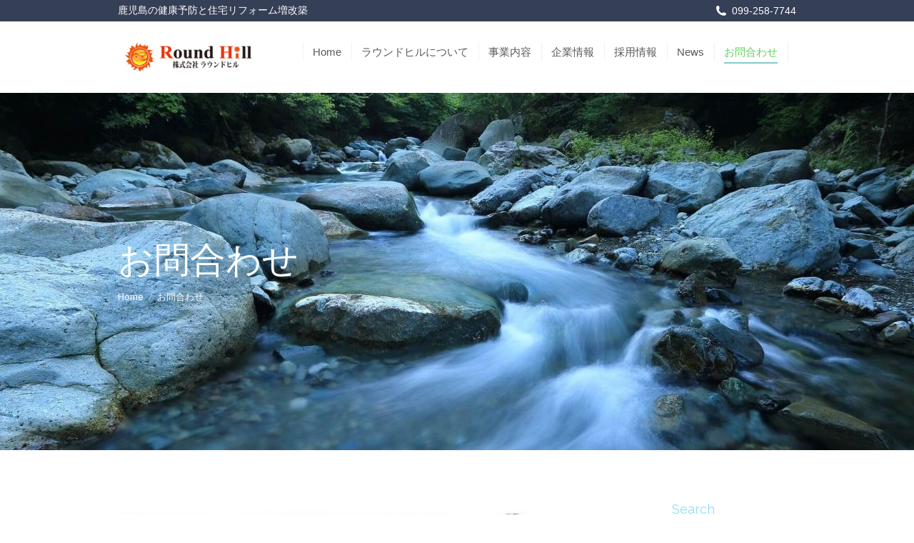

--- FILE ---
content_type: text/html; charset=UTF-8
request_url: https://roundhill.jp/contact/
body_size: 26702
content:
<!DOCTYPE html> <!--[if !(IE 6) | !(IE 7) | !(IE 8)  ]><!--><html dir="ltr" lang="ja"
 prefix="og: https://ogp.me/ns#"  class="no-js"> <!--<![endif]--><head><meta charset="UTF-8" /><meta name="viewport" content="width=device-width, initial-scale=1, maximum-scale=1, user-scalable=0"><meta name="theme-color" content="#8edbf9"/><link rel="profile" href="https://gmpg.org/xfn/11" /> <script defer src="[data-uri]"></script> <title>お問合わせ | 株式会社ラウンドヒル｜鹿児島の健康予防・住宅リフォーム増改築</title><meta name="description" content="[vc_single_image image=&quot;1385&quot; img_si" /><meta name="robots" content="max-snippet:-1, max-image-preview:large, max-video-preview:-1" /><meta name="google-site-verification" content="gLAEj_HxU12D2WVN9OBe7fdOYHt6Q-bQbAiyUC5oeyo" /><link rel="canonical" href="https://roundhill.jp/contact/" /><meta property="og:locale" content="ja_JP" /><meta property="og:site_name" content="株式会社ラウンドヒル｜鹿児島の健康予防・住宅リフォーム増改築" /><meta property="og:type" content="activity" /><meta property="og:title" content="お問合わせ | 株式会社ラウンドヒル｜鹿児島の健康予防・住宅リフォーム増改築" /><meta property="og:description" content="[vc_single_image image=&quot;1385&quot; img_si" /><meta property="og:url" content="https://roundhill.jp/contact/" /><meta property="fb:app_id" content="210650819415955" /><meta property="fb:admins" content="09086647744" /><meta property="og:image" content="https://roundhill.jp/wp-content/uploads/2017/12/contact_pagebnr1.jpg" /><meta property="og:image:secure_url" content="https://roundhill.jp/wp-content/uploads/2017/12/contact_pagebnr1.jpg" /><meta property="og:image:width" content="700" /><meta property="og:image:height" content="244" /><meta name="twitter:card" content="summary" /><meta name="twitter:title" content="お問合わせ | 株式会社ラウンドヒル｜鹿児島の健康予防・住宅リフォーム増改築" /><meta name="twitter:description" content="[vc_single_image image=&quot;1385&quot; img_si" /><meta name="twitter:image" content="https://roundhill.jp/wp-content/uploads/2017/12/contact_pagebnr1.jpg" /> <script type="application/ld+json" class="aioseo-schema">{"@context":"https:\/\/schema.org","@graph":[{"@type":"WebSite","@id":"https:\/\/roundhill.jp\/#website","url":"https:\/\/roundhill.jp\/","name":"\u682a\u5f0f\u4f1a\u793e\u30e9\u30a6\u30f3\u30c9\u30d2\u30eb\uff5c\u9e7f\u5150\u5cf6\u306e\u5065\u5eb7\u4e88\u9632\u30fb\u4f4f\u5b85\u30ea\u30d5\u30a9\u30fc\u30e0\u5897\u6539\u7bc9","inLanguage":"ja","publisher":{"@id":"https:\/\/roundhill.jp\/#organization"}},{"@type":"Organization","@id":"https:\/\/roundhill.jp\/#organization","name":"\u682a\u5f0f\u4f1a\u793e\u30e9\u30a6\u30f3\u30c9\u30d2\u30eb\uff5c\u9e7f\u5150\u5cf6\u306e\u5065\u5eb7\u4e88\u9632\u30fb\u4f4f\u5b85\u30ea\u30d5\u30a9\u30fc\u30e0\u5897\u6539\u7bc9","url":"https:\/\/roundhill.jp\/","sameAs":["https:\/\/www.facebook.com\/-210650819415955\/?fref=nf"]},{"@type":"BreadcrumbList","@id":"https:\/\/roundhill.jp\/contact\/#breadcrumblist","itemListElement":[{"@type":"ListItem","@id":"https:\/\/roundhill.jp\/#listItem","position":1,"item":{"@type":"WebPage","@id":"https:\/\/roundhill.jp\/","name":"\u30db\u30fc\u30e0","description":"\u9e7f\u5150\u5cf6\u306e\u5065\u5eb7\u4e88\u9632\u30fb\u4f4f\u5b85\u30ea\u30d5\u30a9\u30fc\u30e0\u5897\u6539\u7bc9\u306b\u95a2\u3059\u308b\u3053\u3068\u306f\u682a\u5f0f\u4f1a\u793e\u30e9\u30a6\u30f3\u30c9\u30d2\u30eb\u307e\u3067\u3054\u76f8\u8ac7\u304f\u3060\u3055\u3044\u3002\u682a\u5f0f\u4f1a\u793e\u30e9\u30a6\u30f3\u30c9\u30d2\u30eb\u306f\u304a\u5ba2\u3055\u307e\u306e\u5065\u5eb7\u4e88\u9632\u306b\u5bfe\u3057\u3066\u771f\u5263\u306b\u53d6\u308a\u7d44\u3093\u3067\u3044\u307e\u3059\u3002\u304a\u5ba2\u3055\u307e\u500b\u3005\u306b\u6700\u9069\u306a\u65b9\u6cd5\u3092\u3054\u63d0\u6848\u3002\u533b\u5bb6\u5411\u3051\u5065\u5eb7\u5668\u5177\u3084\u30b5\u30d7\u30ea\u30e1\u30f3\u30c8\u306e\u8ca9\u58f2\u3002\u307e\u305f\u3001\u5065\u5eb7\u306b\u95a2\u3059\u308b\u7121\u6599\u30bb\u30df\u30ca\u30fc\u3092\u958b\u50ac\u3057\u3066\u597d\u8a55\u3092\u535a\u3057\u3066\u3044\u307e\u3059\u3002\u304a\u6c17\u8efd\u306e\u3054\u76f8\u8ac7\u304f\u3060\u3055\u3044\u3002","url":"https:\/\/roundhill.jp\/"},"nextItem":"https:\/\/roundhill.jp\/contact\/#listItem"},{"@type":"ListItem","@id":"https:\/\/roundhill.jp\/contact\/#listItem","position":2,"item":{"@type":"WebPage","@id":"https:\/\/roundhill.jp\/contact\/","name":"\u304a\u554f\u5408\u308f\u305b","description":"[vc_single_image image=\"1385\" img_si","url":"https:\/\/roundhill.jp\/contact\/"},"previousItem":"https:\/\/roundhill.jp\/#listItem"}]},{"@type":"WebPage","@id":"https:\/\/roundhill.jp\/contact\/#webpage","url":"https:\/\/roundhill.jp\/contact\/","name":"\u304a\u554f\u5408\u308f\u305b | \u682a\u5f0f\u4f1a\u793e\u30e9\u30a6\u30f3\u30c9\u30d2\u30eb\uff5c\u9e7f\u5150\u5cf6\u306e\u5065\u5eb7\u4e88\u9632\u30fb\u4f4f\u5b85\u30ea\u30d5\u30a9\u30fc\u30e0\u5897\u6539\u7bc9","description":"[vc_single_image image=\"1385\" img_si","inLanguage":"ja","isPartOf":{"@id":"https:\/\/roundhill.jp\/#website"},"breadcrumb":{"@id":"https:\/\/roundhill.jp\/contact\/#breadcrumblist"},"datePublished":"2017-02-01T04:20:50+09:00","dateModified":"2017-12-12T07:15:46+09:00"}]}</script> <link rel='dns-prefetch' href='//fonts.googleapis.com' /><link rel='dns-prefetch' href='//s.w.org' /><link rel="alternate" type="application/rss+xml" title="株式会社ラウンドヒル｜鹿児島の健康予防・住宅リフォーム増改築 &raquo; フィード" href="https://roundhill.jp/feed/" /><link rel="alternate" type="application/rss+xml" title="株式会社ラウンドヒル｜鹿児島の健康予防・住宅リフォーム増改築 &raquo; コメントフィード" href="https://roundhill.jp/comments/feed/" />  <script
				src="//www.googletagmanager.com/gtag/js?id=UA-93234925-1"  data-cfasync="false" data-wpfc-render="false" type="text/javascript" async></script> <script data-cfasync="false" data-wpfc-render="false" type="text/javascript">var em_version = '7.10.0';
				var em_track_user = true;
				var em_no_track_reason = '';
				
								var disableStrs = [
															'ga-disable-UA-93234925-1',
									];

				/* Function to detect opted out users */
				function __gtagTrackerIsOptedOut() {
					for (var index = 0; index < disableStrs.length; index++) {
						if (document.cookie.indexOf(disableStrs[index] + '=true') > -1) {
							return true;
						}
					}

					return false;
				}

				/* Disable tracking if the opt-out cookie exists. */
				if (__gtagTrackerIsOptedOut()) {
					for (var index = 0; index < disableStrs.length; index++) {
						window[disableStrs[index]] = true;
					}
				}

				/* Opt-out function */
				function __gtagTrackerOptout() {
					for (var index = 0; index < disableStrs.length; index++) {
						document.cookie = disableStrs[index] + '=true; expires=Thu, 31 Dec 2099 23:59:59 UTC; path=/';
						window[disableStrs[index]] = true;
					}
				}

				if ('undefined' === typeof gaOptout) {
					function gaOptout() {
						__gtagTrackerOptout();
					}
				}
								window.dataLayer = window.dataLayer || [];

				window.ExactMetricsDualTracker = {
					helpers: {},
					trackers: {},
				};
				if (em_track_user) {
					function __gtagDataLayer() {
						dataLayer.push(arguments);
					}

					function __gtagTracker(type, name, parameters) {
						if (!parameters) {
							parameters = {};
						}

						if (parameters.send_to) {
							__gtagDataLayer.apply(null, arguments);
							return;
						}

						if (type === 'event') {
							
														parameters.send_to = exactmetrics_frontend.ua;
							__gtagDataLayer(type, name, parameters);
													} else {
							__gtagDataLayer.apply(null, arguments);
						}
					}

					__gtagTracker('js', new Date());
					__gtagTracker('set', {
						'developer_id.dNDMyYj': true,
											});
															__gtagTracker('config', 'UA-93234925-1', {"forceSSL":"true"} );
										window.gtag = __gtagTracker;										(function () {
						/* https://developers.google.com/analytics/devguides/collection/analyticsjs/ */
						/* ga and __gaTracker compatibility shim. */
						var noopfn = function () {
							return null;
						};
						var newtracker = function () {
							return new Tracker();
						};
						var Tracker = function () {
							return null;
						};
						var p = Tracker.prototype;
						p.get = noopfn;
						p.set = noopfn;
						p.send = function () {
							var args = Array.prototype.slice.call(arguments);
							args.unshift('send');
							__gaTracker.apply(null, args);
						};
						var __gaTracker = function () {
							var len = arguments.length;
							if (len === 0) {
								return;
							}
							var f = arguments[len - 1];
							if (typeof f !== 'object' || f === null || typeof f.hitCallback !== 'function') {
								if ('send' === arguments[0]) {
									var hitConverted, hitObject = false, action;
									if ('event' === arguments[1]) {
										if ('undefined' !== typeof arguments[3]) {
											hitObject = {
												'eventAction': arguments[3],
												'eventCategory': arguments[2],
												'eventLabel': arguments[4],
												'value': arguments[5] ? arguments[5] : 1,
											}
										}
									}
									if ('pageview' === arguments[1]) {
										if ('undefined' !== typeof arguments[2]) {
											hitObject = {
												'eventAction': 'page_view',
												'page_path': arguments[2],
											}
										}
									}
									if (typeof arguments[2] === 'object') {
										hitObject = arguments[2];
									}
									if (typeof arguments[5] === 'object') {
										Object.assign(hitObject, arguments[5]);
									}
									if ('undefined' !== typeof arguments[1].hitType) {
										hitObject = arguments[1];
										if ('pageview' === hitObject.hitType) {
											hitObject.eventAction = 'page_view';
										}
									}
									if (hitObject) {
										action = 'timing' === arguments[1].hitType ? 'timing_complete' : hitObject.eventAction;
										hitConverted = mapArgs(hitObject);
										__gtagTracker('event', action, hitConverted);
									}
								}
								return;
							}

							function mapArgs(args) {
								var arg, hit = {};
								var gaMap = {
									'eventCategory': 'event_category',
									'eventAction': 'event_action',
									'eventLabel': 'event_label',
									'eventValue': 'event_value',
									'nonInteraction': 'non_interaction',
									'timingCategory': 'event_category',
									'timingVar': 'name',
									'timingValue': 'value',
									'timingLabel': 'event_label',
									'page': 'page_path',
									'location': 'page_location',
									'title': 'page_title',
								};
								for (arg in args) {
																		if (!(!args.hasOwnProperty(arg) || !gaMap.hasOwnProperty(arg))) {
										hit[gaMap[arg]] = args[arg];
									} else {
										hit[arg] = args[arg];
									}
								}
								return hit;
							}

							try {
								f.hitCallback();
							} catch (ex) {
							}
						};
						__gaTracker.create = newtracker;
						__gaTracker.getByName = newtracker;
						__gaTracker.getAll = function () {
							return [];
						};
						__gaTracker.remove = noopfn;
						__gaTracker.loaded = true;
						window['__gaTracker'] = __gaTracker;
					})();
									} else {
										console.log("");
					(function () {
						function __gtagTracker() {
							return null;
						}

						window['__gtagTracker'] = __gtagTracker;
						window['gtag'] = __gtagTracker;
					})();
									}</script>  <script defer src="[data-uri]"></script> <style type="text/css">img.wp-smiley,
img.emoji {
	display: inline !important;
	border: none !important;
	box-shadow: none !important;
	height: 1em !important;
	width: 1em !important;
	margin: 0 0.07em !important;
	vertical-align: -0.1em !important;
	background: none !important;
	padding: 0 !important;
}</style><link rel='stylesheet' id='wp-block-library-css'  href='https://roundhill.jp/wp-includes/css/dist/block-library/style.min.css?ver=6.0.11' type='text/css' media='all' /><style id='wp-block-library-theme-inline-css' type='text/css'>.wp-block-audio figcaption{color:#555;font-size:13px;text-align:center}.is-dark-theme .wp-block-audio figcaption{color:hsla(0,0%,100%,.65)}.wp-block-code{border:1px solid #ccc;border-radius:4px;font-family:Menlo,Consolas,monaco,monospace;padding:.8em 1em}.wp-block-embed figcaption{color:#555;font-size:13px;text-align:center}.is-dark-theme .wp-block-embed figcaption{color:hsla(0,0%,100%,.65)}.blocks-gallery-caption{color:#555;font-size:13px;text-align:center}.is-dark-theme .blocks-gallery-caption{color:hsla(0,0%,100%,.65)}.wp-block-image figcaption{color:#555;font-size:13px;text-align:center}.is-dark-theme .wp-block-image figcaption{color:hsla(0,0%,100%,.65)}.wp-block-pullquote{border-top:4px solid;border-bottom:4px solid;margin-bottom:1.75em;color:currentColor}.wp-block-pullquote__citation,.wp-block-pullquote cite,.wp-block-pullquote footer{color:currentColor;text-transform:uppercase;font-size:.8125em;font-style:normal}.wp-block-quote{border-left:.25em solid;margin:0 0 1.75em;padding-left:1em}.wp-block-quote cite,.wp-block-quote footer{color:currentColor;font-size:.8125em;position:relative;font-style:normal}.wp-block-quote.has-text-align-right{border-left:none;border-right:.25em solid;padding-left:0;padding-right:1em}.wp-block-quote.has-text-align-center{border:none;padding-left:0}.wp-block-quote.is-large,.wp-block-quote.is-style-large,.wp-block-quote.is-style-plain{border:none}.wp-block-search .wp-block-search__label{font-weight:700}:where(.wp-block-group.has-background){padding:1.25em 2.375em}.wp-block-separator.has-css-opacity{opacity:.4}.wp-block-separator{border:none;border-bottom:2px solid;margin-left:auto;margin-right:auto}.wp-block-separator.has-alpha-channel-opacity{opacity:1}.wp-block-separator:not(.is-style-wide):not(.is-style-dots){width:100px}.wp-block-separator.has-background:not(.is-style-dots){border-bottom:none;height:1px}.wp-block-separator.has-background:not(.is-style-wide):not(.is-style-dots){height:2px}.wp-block-table thead{border-bottom:3px solid}.wp-block-table tfoot{border-top:3px solid}.wp-block-table td,.wp-block-table th{padding:.5em;border:1px solid;word-break:normal}.wp-block-table figcaption{color:#555;font-size:13px;text-align:center}.is-dark-theme .wp-block-table figcaption{color:hsla(0,0%,100%,.65)}.wp-block-video figcaption{color:#555;font-size:13px;text-align:center}.is-dark-theme .wp-block-video figcaption{color:hsla(0,0%,100%,.65)}.wp-block-template-part.has-background{padding:1.25em 2.375em;margin-top:0;margin-bottom:0}</style><style id='global-styles-inline-css' type='text/css'>body{--wp--preset--color--black: #000000;--wp--preset--color--cyan-bluish-gray: #abb8c3;--wp--preset--color--white: #FFF;--wp--preset--color--pale-pink: #f78da7;--wp--preset--color--vivid-red: #cf2e2e;--wp--preset--color--luminous-vivid-orange: #ff6900;--wp--preset--color--luminous-vivid-amber: #fcb900;--wp--preset--color--light-green-cyan: #7bdcb5;--wp--preset--color--vivid-green-cyan: #00d084;--wp--preset--color--pale-cyan-blue: #8ed1fc;--wp--preset--color--vivid-cyan-blue: #0693e3;--wp--preset--color--vivid-purple: #9b51e0;--wp--preset--color--accent: #8edbf9;--wp--preset--color--dark-gray: #111;--wp--preset--color--light-gray: #767676;--wp--preset--gradient--vivid-cyan-blue-to-vivid-purple: linear-gradient(135deg,rgba(6,147,227,1) 0%,rgb(155,81,224) 100%);--wp--preset--gradient--light-green-cyan-to-vivid-green-cyan: linear-gradient(135deg,rgb(122,220,180) 0%,rgb(0,208,130) 100%);--wp--preset--gradient--luminous-vivid-amber-to-luminous-vivid-orange: linear-gradient(135deg,rgba(252,185,0,1) 0%,rgba(255,105,0,1) 100%);--wp--preset--gradient--luminous-vivid-orange-to-vivid-red: linear-gradient(135deg,rgba(255,105,0,1) 0%,rgb(207,46,46) 100%);--wp--preset--gradient--very-light-gray-to-cyan-bluish-gray: linear-gradient(135deg,rgb(238,238,238) 0%,rgb(169,184,195) 100%);--wp--preset--gradient--cool-to-warm-spectrum: linear-gradient(135deg,rgb(74,234,220) 0%,rgb(151,120,209) 20%,rgb(207,42,186) 40%,rgb(238,44,130) 60%,rgb(251,105,98) 80%,rgb(254,248,76) 100%);--wp--preset--gradient--blush-light-purple: linear-gradient(135deg,rgb(255,206,236) 0%,rgb(152,150,240) 100%);--wp--preset--gradient--blush-bordeaux: linear-gradient(135deg,rgb(254,205,165) 0%,rgb(254,45,45) 50%,rgb(107,0,62) 100%);--wp--preset--gradient--luminous-dusk: linear-gradient(135deg,rgb(255,203,112) 0%,rgb(199,81,192) 50%,rgb(65,88,208) 100%);--wp--preset--gradient--pale-ocean: linear-gradient(135deg,rgb(255,245,203) 0%,rgb(182,227,212) 50%,rgb(51,167,181) 100%);--wp--preset--gradient--electric-grass: linear-gradient(135deg,rgb(202,248,128) 0%,rgb(113,206,126) 100%);--wp--preset--gradient--midnight: linear-gradient(135deg,rgb(2,3,129) 0%,rgb(40,116,252) 100%);--wp--preset--duotone--dark-grayscale: url('#wp-duotone-dark-grayscale');--wp--preset--duotone--grayscale: url('#wp-duotone-grayscale');--wp--preset--duotone--purple-yellow: url('#wp-duotone-purple-yellow');--wp--preset--duotone--blue-red: url('#wp-duotone-blue-red');--wp--preset--duotone--midnight: url('#wp-duotone-midnight');--wp--preset--duotone--magenta-yellow: url('#wp-duotone-magenta-yellow');--wp--preset--duotone--purple-green: url('#wp-duotone-purple-green');--wp--preset--duotone--blue-orange: url('#wp-duotone-blue-orange');--wp--preset--font-size--small: 13px;--wp--preset--font-size--medium: 20px;--wp--preset--font-size--large: 36px;--wp--preset--font-size--x-large: 42px;}.has-black-color{color: var(--wp--preset--color--black) !important;}.has-cyan-bluish-gray-color{color: var(--wp--preset--color--cyan-bluish-gray) !important;}.has-white-color{color: var(--wp--preset--color--white) !important;}.has-pale-pink-color{color: var(--wp--preset--color--pale-pink) !important;}.has-vivid-red-color{color: var(--wp--preset--color--vivid-red) !important;}.has-luminous-vivid-orange-color{color: var(--wp--preset--color--luminous-vivid-orange) !important;}.has-luminous-vivid-amber-color{color: var(--wp--preset--color--luminous-vivid-amber) !important;}.has-light-green-cyan-color{color: var(--wp--preset--color--light-green-cyan) !important;}.has-vivid-green-cyan-color{color: var(--wp--preset--color--vivid-green-cyan) !important;}.has-pale-cyan-blue-color{color: var(--wp--preset--color--pale-cyan-blue) !important;}.has-vivid-cyan-blue-color{color: var(--wp--preset--color--vivid-cyan-blue) !important;}.has-vivid-purple-color{color: var(--wp--preset--color--vivid-purple) !important;}.has-black-background-color{background-color: var(--wp--preset--color--black) !important;}.has-cyan-bluish-gray-background-color{background-color: var(--wp--preset--color--cyan-bluish-gray) !important;}.has-white-background-color{background-color: var(--wp--preset--color--white) !important;}.has-pale-pink-background-color{background-color: var(--wp--preset--color--pale-pink) !important;}.has-vivid-red-background-color{background-color: var(--wp--preset--color--vivid-red) !important;}.has-luminous-vivid-orange-background-color{background-color: var(--wp--preset--color--luminous-vivid-orange) !important;}.has-luminous-vivid-amber-background-color{background-color: var(--wp--preset--color--luminous-vivid-amber) !important;}.has-light-green-cyan-background-color{background-color: var(--wp--preset--color--light-green-cyan) !important;}.has-vivid-green-cyan-background-color{background-color: var(--wp--preset--color--vivid-green-cyan) !important;}.has-pale-cyan-blue-background-color{background-color: var(--wp--preset--color--pale-cyan-blue) !important;}.has-vivid-cyan-blue-background-color{background-color: var(--wp--preset--color--vivid-cyan-blue) !important;}.has-vivid-purple-background-color{background-color: var(--wp--preset--color--vivid-purple) !important;}.has-black-border-color{border-color: var(--wp--preset--color--black) !important;}.has-cyan-bluish-gray-border-color{border-color: var(--wp--preset--color--cyan-bluish-gray) !important;}.has-white-border-color{border-color: var(--wp--preset--color--white) !important;}.has-pale-pink-border-color{border-color: var(--wp--preset--color--pale-pink) !important;}.has-vivid-red-border-color{border-color: var(--wp--preset--color--vivid-red) !important;}.has-luminous-vivid-orange-border-color{border-color: var(--wp--preset--color--luminous-vivid-orange) !important;}.has-luminous-vivid-amber-border-color{border-color: var(--wp--preset--color--luminous-vivid-amber) !important;}.has-light-green-cyan-border-color{border-color: var(--wp--preset--color--light-green-cyan) !important;}.has-vivid-green-cyan-border-color{border-color: var(--wp--preset--color--vivid-green-cyan) !important;}.has-pale-cyan-blue-border-color{border-color: var(--wp--preset--color--pale-cyan-blue) !important;}.has-vivid-cyan-blue-border-color{border-color: var(--wp--preset--color--vivid-cyan-blue) !important;}.has-vivid-purple-border-color{border-color: var(--wp--preset--color--vivid-purple) !important;}.has-vivid-cyan-blue-to-vivid-purple-gradient-background{background: var(--wp--preset--gradient--vivid-cyan-blue-to-vivid-purple) !important;}.has-light-green-cyan-to-vivid-green-cyan-gradient-background{background: var(--wp--preset--gradient--light-green-cyan-to-vivid-green-cyan) !important;}.has-luminous-vivid-amber-to-luminous-vivid-orange-gradient-background{background: var(--wp--preset--gradient--luminous-vivid-amber-to-luminous-vivid-orange) !important;}.has-luminous-vivid-orange-to-vivid-red-gradient-background{background: var(--wp--preset--gradient--luminous-vivid-orange-to-vivid-red) !important;}.has-very-light-gray-to-cyan-bluish-gray-gradient-background{background: var(--wp--preset--gradient--very-light-gray-to-cyan-bluish-gray) !important;}.has-cool-to-warm-spectrum-gradient-background{background: var(--wp--preset--gradient--cool-to-warm-spectrum) !important;}.has-blush-light-purple-gradient-background{background: var(--wp--preset--gradient--blush-light-purple) !important;}.has-blush-bordeaux-gradient-background{background: var(--wp--preset--gradient--blush-bordeaux) !important;}.has-luminous-dusk-gradient-background{background: var(--wp--preset--gradient--luminous-dusk) !important;}.has-pale-ocean-gradient-background{background: var(--wp--preset--gradient--pale-ocean) !important;}.has-electric-grass-gradient-background{background: var(--wp--preset--gradient--electric-grass) !important;}.has-midnight-gradient-background{background: var(--wp--preset--gradient--midnight) !important;}.has-small-font-size{font-size: var(--wp--preset--font-size--small) !important;}.has-medium-font-size{font-size: var(--wp--preset--font-size--medium) !important;}.has-large-font-size{font-size: var(--wp--preset--font-size--large) !important;}.has-x-large-font-size{font-size: var(--wp--preset--font-size--x-large) !important;}</style><link rel='stylesheet' id='contact-form-7-css'  href='https://roundhill.jp/wp-content/cache/autoptimize/css/autoptimize_single_e6fae855021a88a0067fcc58121c594f.css?ver=5.5.6.1' type='text/css' media='all' /><link rel='stylesheet' id='the7-Defaults-css'  href='https://roundhill.jp/wp-content/cache/autoptimize/css/autoptimize_single_36ea4805809e6b690c2f5126a0808297.css?ver=6.0.11' type='text/css' media='all' /><link rel='stylesheet' id='the7-icomoon-icomoonfree-16x16-css'  href='https://roundhill.jp/wp-content/cache/autoptimize/css/autoptimize_single_af82f3976aad109fb4fae41a60393c0c.css?ver=6.0.11' type='text/css' media='all' /><link rel='stylesheet' id='js_composer_front-css'  href='https://roundhill.jp/wp-content/cache/autoptimize/css/autoptimize_single_e4f8fe1cfe2eebc76b9b524a63b061d5.css?ver=6.9.0' type='text/css' media='all' /><link rel='stylesheet' id='dt-web-fonts-css'  href='https://fonts.googleapis.com/css?family=Roboto:400,500,600,700%7CRaleway:400,600,700%7CAbril+Fatface:400,600,700%7CPT+Sans:400,600,700' type='text/css' media='all' /><link rel='stylesheet' id='dt-main-css'  href='https://roundhill.jp/wp-content/themes/dt-the7/css/main.min.css?ver=10.9.0' type='text/css' media='all' /><style id='dt-main-inline-css' type='text/css'>body #load {
  display: block;
  height: 100%;
  overflow: hidden;
  position: fixed;
  width: 100%;
  z-index: 9901;
  opacity: 1;
  visibility: visible;
  transition: all .35s ease-out;
}
.load-wrap {
  width: 100%;
  height: 100%;
  background-position: center center;
  background-repeat: no-repeat;
  text-align: center;
  display: -ms-flexbox;
  display: -ms-flex;
  display: flex;
  -ms-align-items: center;
  -ms-flex-align: center;
  align-items: center;
  -ms-flex-flow: column wrap;
  flex-flow: column wrap;
  -ms-flex-pack: center;
  -ms-justify-content: center;
  justify-content: center;
}
.load-wrap > svg {
  position: absolute;
  top: 50%;
  left: 50%;
  transform: translate(-50%,-50%);
}
#load {
  background: var(--the7-elementor-beautiful-loading-bg,#ffffff);
  --the7-beautiful-spinner-color2: var(--the7-beautiful-spinner-color,#928699);
}</style><link rel='stylesheet' id='the7-font-css'  href='https://roundhill.jp/wp-content/themes/dt-the7/fonts/icomoon-the7-font/icomoon-the7-font.min.css?ver=10.9.0' type='text/css' media='all' /><link rel='stylesheet' id='the7-awesome-fonts-css'  href='https://roundhill.jp/wp-content/themes/dt-the7/fonts/FontAwesome/css/all.min.css?ver=10.9.0' type='text/css' media='all' /><link rel='stylesheet' id='the7-awesome-fonts-back-css'  href='https://roundhill.jp/wp-content/themes/dt-the7/fonts/FontAwesome/back-compat.min.css?ver=10.9.0' type='text/css' media='all' /><link rel='stylesheet' id='the7-custom-scrollbar-css'  href='https://roundhill.jp/wp-content/themes/dt-the7/lib/custom-scrollbar/custom-scrollbar.min.css?ver=10.9.0' type='text/css' media='all' /><link rel='stylesheet' id='the7-wpbakery-css'  href='https://roundhill.jp/wp-content/themes/dt-the7/css/wpbakery.min.css?ver=10.9.0' type='text/css' media='all' /><link rel='stylesheet' id='the7-core-css'  href='https://roundhill.jp/wp-content/plugins/dt-the7-core/assets/css/post-type.min.css?ver=2.6.0' type='text/css' media='all' /><link rel='stylesheet' id='the7-css-vars-css'  href='https://roundhill.jp/wp-content/cache/autoptimize/css/autoptimize_single_b479d0953cd9d6954def71aa3745cb7f.css?ver=076baafc83a6' type='text/css' media='all' /><link rel='stylesheet' id='dt-custom-css'  href='https://roundhill.jp/wp-content/cache/autoptimize/css/autoptimize_single_92bfef2cd198ef2163537b7b37ccd8c9.css?ver=076baafc83a6' type='text/css' media='all' /><link rel='stylesheet' id='dt-media-css'  href='https://roundhill.jp/wp-content/cache/autoptimize/css/autoptimize_single_c8915bd7376a17f39dbbcc8408d3db4f.css?ver=076baafc83a6' type='text/css' media='all' /><link rel='stylesheet' id='the7-mega-menu-css'  href='https://roundhill.jp/wp-content/cache/autoptimize/css/autoptimize_single_0fabff67f477b52cc79cfd921163276c.css?ver=076baafc83a6' type='text/css' media='all' /><link rel='stylesheet' id='the7-elements-albums-portfolio-css'  href='https://roundhill.jp/wp-content/cache/autoptimize/css/autoptimize_single_85bbfa6ab7cb8efff8b466913ac9df13.css?ver=076baafc83a6' type='text/css' media='all' /><link rel='stylesheet' id='the7-elements-css'  href='https://roundhill.jp/wp-content/cache/autoptimize/css/autoptimize_single_624d2d69157f05abe562df5d6d390e1b.css?ver=076baafc83a6' type='text/css' media='all' /><link rel='stylesheet' id='style-css'  href='https://roundhill.jp/wp-content/cache/autoptimize/css/autoptimize_single_2f6a1b3458a2e40885192dcf2a40979b.css?ver=10.9.0' type='text/css' media='all' /> <script type='text/javascript' src='https://roundhill.jp/wp-includes/js/jquery/jquery.min.js?ver=3.6.0' id='jquery-core-js'></script> <script defer type='text/javascript' src='https://roundhill.jp/wp-includes/js/jquery/jquery-migrate.min.js?ver=3.3.2' id='jquery-migrate-js'></script> <script defer type='text/javascript' src='https://roundhill.jp/wp-content/plugins/google-analytics-dashboard-for-wp/assets/js/frontend-gtag.min.js?ver=7.10.0' id='exactmetrics-frontend-script-js'></script> <script data-cfasync="false" data-wpfc-render="false" type="text/javascript" id='exactmetrics-frontend-script-js-extra'>var exactmetrics_frontend = {"js_events_tracking":"true","download_extensions":"zip,mp3,mpeg,pdf,docx,pptx,xlsx,rar","inbound_paths":"[{\"path\":\"\\\/go\\\/\",\"label\":\"affiliate\"},{\"path\":\"\\\/recommend\\\/\",\"label\":\"affiliate\"}]","home_url":"https:\/\/roundhill.jp","hash_tracking":"false","ua":"UA-93234925-1","v4_id":""};</script> <script defer id="dt-above-fold-js-extra" src="[data-uri]"></script> <script defer type='text/javascript' src='https://roundhill.jp/wp-content/themes/dt-the7/js/above-the-fold.min.js?ver=10.9.0' id='dt-above-fold-js'></script> <link rel="https://api.w.org/" href="https://roundhill.jp/wp-json/" /><link rel="alternate" type="application/json" href="https://roundhill.jp/wp-json/wp/v2/pages/191" /><link rel="EditURI" type="application/rsd+xml" title="RSD" href="https://roundhill.jp/xmlrpc.php?rsd" /><link rel="wlwmanifest" type="application/wlwmanifest+xml" href="https://roundhill.jp/wp-includes/wlwmanifest.xml" /><meta name="generator" content="WordPress 6.0.11" /><link rel='shortlink' href='https://roundhill.jp/?p=191' /><link rel="alternate" type="application/json+oembed" href="https://roundhill.jp/wp-json/oembed/1.0/embed?url=https%3A%2F%2Froundhill.jp%2Fcontact%2F" /><link rel="alternate" type="text/xml+oembed" href="https://roundhill.jp/wp-json/oembed/1.0/embed?url=https%3A%2F%2Froundhill.jp%2Fcontact%2F&#038;format=xml" /><meta property="og:site_name" content="株式会社ラウンドヒル｜鹿児島の健康予防・住宅リフォーム増改築" /><meta property="og:title" content="お問合わせ" /><meta property="og:url" content="https://roundhill.jp/contact/" /><meta property="og:type" content="article" /><meta name="generator" content="Powered by WPBakery Page Builder - drag and drop page builder for WordPress."/><meta name="generator" content="Powered by Slider Revolution 6.5.19 - responsive, Mobile-Friendly Slider Plugin for WordPress with comfortable drag and drop interface." /> <script defer id="the7-loader-script" src="[data-uri]"></script> <link rel="icon" href="https://roundhill.jp/wp-content/uploads/2017/11/shutterstock_image-e1511770323356.jpg" type="image/jpeg" sizes="16x16"/><link rel="icon" href="https://roundhill.jp/wp-content/uploads/2017/11/shutterstock_image-e1511770323356.jpg" type="image/jpeg" sizes="32x32"/><script defer src="[data-uri]"></script> <noscript><style>.wpb_animate_when_almost_visible { opacity: 1; }</style></noscript></head><body id="the7-body" class="page-template-default page page-id-191 wp-embed-responsive the7-core-ver-2.6.0 fancy-header-on dt-responsive-on right-mobile-menu-close-icon ouside-menu-close-icon mobile-hamburger-close-bg-enable mobile-hamburger-close-bg-hover-enable  fade-medium-mobile-menu-close-icon fade-small-menu-close-icon srcset-enabled btn-flat custom-btn-color custom-btn-hover-color footer-overlap phantom-slide phantom-line-decoration phantom-logo-off floating-mobile-menu-icon top-header first-switch-logo-left first-switch-menu-right second-switch-logo-left second-switch-menu-right right-mobile-menu layzr-loading-on popup-message-style dt-fa-compatibility the7-ver-10.9.0 wpb-js-composer js-comp-ver-6.9.0 vc_responsive"> <svg xmlns="http://www.w3.org/2000/svg" viewBox="0 0 0 0" width="0" height="0" focusable="false" role="none" style="visibility: hidden; position: absolute; left: -9999px; overflow: hidden;" ><defs><filter id="wp-duotone-dark-grayscale"><feColorMatrix color-interpolation-filters="sRGB" type="matrix" values=" .299 .587 .114 0 0 .299 .587 .114 0 0 .299 .587 .114 0 0 .299 .587 .114 0 0 " /><feComponentTransfer color-interpolation-filters="sRGB" ><feFuncR type="table" tableValues="0 0.49803921568627" /><feFuncG type="table" tableValues="0 0.49803921568627" /><feFuncB type="table" tableValues="0 0.49803921568627" /><feFuncA type="table" tableValues="1 1" /></feComponentTransfer><feComposite in2="SourceGraphic" operator="in" /></filter></defs></svg><svg xmlns="http://www.w3.org/2000/svg" viewBox="0 0 0 0" width="0" height="0" focusable="false" role="none" style="visibility: hidden; position: absolute; left: -9999px; overflow: hidden;" ><defs><filter id="wp-duotone-grayscale"><feColorMatrix color-interpolation-filters="sRGB" type="matrix" values=" .299 .587 .114 0 0 .299 .587 .114 0 0 .299 .587 .114 0 0 .299 .587 .114 0 0 " /><feComponentTransfer color-interpolation-filters="sRGB" ><feFuncR type="table" tableValues="0 1" /><feFuncG type="table" tableValues="0 1" /><feFuncB type="table" tableValues="0 1" /><feFuncA type="table" tableValues="1 1" /></feComponentTransfer><feComposite in2="SourceGraphic" operator="in" /></filter></defs></svg><svg xmlns="http://www.w3.org/2000/svg" viewBox="0 0 0 0" width="0" height="0" focusable="false" role="none" style="visibility: hidden; position: absolute; left: -9999px; overflow: hidden;" ><defs><filter id="wp-duotone-purple-yellow"><feColorMatrix color-interpolation-filters="sRGB" type="matrix" values=" .299 .587 .114 0 0 .299 .587 .114 0 0 .299 .587 .114 0 0 .299 .587 .114 0 0 " /><feComponentTransfer color-interpolation-filters="sRGB" ><feFuncR type="table" tableValues="0.54901960784314 0.98823529411765" /><feFuncG type="table" tableValues="0 1" /><feFuncB type="table" tableValues="0.71764705882353 0.25490196078431" /><feFuncA type="table" tableValues="1 1" /></feComponentTransfer><feComposite in2="SourceGraphic" operator="in" /></filter></defs></svg><svg xmlns="http://www.w3.org/2000/svg" viewBox="0 0 0 0" width="0" height="0" focusable="false" role="none" style="visibility: hidden; position: absolute; left: -9999px; overflow: hidden;" ><defs><filter id="wp-duotone-blue-red"><feColorMatrix color-interpolation-filters="sRGB" type="matrix" values=" .299 .587 .114 0 0 .299 .587 .114 0 0 .299 .587 .114 0 0 .299 .587 .114 0 0 " /><feComponentTransfer color-interpolation-filters="sRGB" ><feFuncR type="table" tableValues="0 1" /><feFuncG type="table" tableValues="0 0.27843137254902" /><feFuncB type="table" tableValues="0.5921568627451 0.27843137254902" /><feFuncA type="table" tableValues="1 1" /></feComponentTransfer><feComposite in2="SourceGraphic" operator="in" /></filter></defs></svg><svg xmlns="http://www.w3.org/2000/svg" viewBox="0 0 0 0" width="0" height="0" focusable="false" role="none" style="visibility: hidden; position: absolute; left: -9999px; overflow: hidden;" ><defs><filter id="wp-duotone-midnight"><feColorMatrix color-interpolation-filters="sRGB" type="matrix" values=" .299 .587 .114 0 0 .299 .587 .114 0 0 .299 .587 .114 0 0 .299 .587 .114 0 0 " /><feComponentTransfer color-interpolation-filters="sRGB" ><feFuncR type="table" tableValues="0 0" /><feFuncG type="table" tableValues="0 0.64705882352941" /><feFuncB type="table" tableValues="0 1" /><feFuncA type="table" tableValues="1 1" /></feComponentTransfer><feComposite in2="SourceGraphic" operator="in" /></filter></defs></svg><svg xmlns="http://www.w3.org/2000/svg" viewBox="0 0 0 0" width="0" height="0" focusable="false" role="none" style="visibility: hidden; position: absolute; left: -9999px; overflow: hidden;" ><defs><filter id="wp-duotone-magenta-yellow"><feColorMatrix color-interpolation-filters="sRGB" type="matrix" values=" .299 .587 .114 0 0 .299 .587 .114 0 0 .299 .587 .114 0 0 .299 .587 .114 0 0 " /><feComponentTransfer color-interpolation-filters="sRGB" ><feFuncR type="table" tableValues="0.78039215686275 1" /><feFuncG type="table" tableValues="0 0.94901960784314" /><feFuncB type="table" tableValues="0.35294117647059 0.47058823529412" /><feFuncA type="table" tableValues="1 1" /></feComponentTransfer><feComposite in2="SourceGraphic" operator="in" /></filter></defs></svg><svg xmlns="http://www.w3.org/2000/svg" viewBox="0 0 0 0" width="0" height="0" focusable="false" role="none" style="visibility: hidden; position: absolute; left: -9999px; overflow: hidden;" ><defs><filter id="wp-duotone-purple-green"><feColorMatrix color-interpolation-filters="sRGB" type="matrix" values=" .299 .587 .114 0 0 .299 .587 .114 0 0 .299 .587 .114 0 0 .299 .587 .114 0 0 " /><feComponentTransfer color-interpolation-filters="sRGB" ><feFuncR type="table" tableValues="0.65098039215686 0.40392156862745" /><feFuncG type="table" tableValues="0 1" /><feFuncB type="table" tableValues="0.44705882352941 0.4" /><feFuncA type="table" tableValues="1 1" /></feComponentTransfer><feComposite in2="SourceGraphic" operator="in" /></filter></defs></svg><svg xmlns="http://www.w3.org/2000/svg" viewBox="0 0 0 0" width="0" height="0" focusable="false" role="none" style="visibility: hidden; position: absolute; left: -9999px; overflow: hidden;" ><defs><filter id="wp-duotone-blue-orange"><feColorMatrix color-interpolation-filters="sRGB" type="matrix" values=" .299 .587 .114 0 0 .299 .587 .114 0 0 .299 .587 .114 0 0 .299 .587 .114 0 0 " /><feComponentTransfer color-interpolation-filters="sRGB" ><feFuncR type="table" tableValues="0.098039215686275 1" /><feFuncG type="table" tableValues="0 0.66274509803922" /><feFuncB type="table" tableValues="0.84705882352941 0.41960784313725" /><feFuncA type="table" tableValues="1 1" /></feComponentTransfer><feComposite in2="SourceGraphic" operator="in" /></filter></defs></svg><div id="load" class="spinner-loader"><div class="load-wrap"><style type="text/css">[class*="the7-spinner-animate-"]{
        animation: spinner-animation 1s cubic-bezier(1,1,1,1) infinite;
        x:46.5px;
        y:40px;
        width:7px;
        height:20px;
        fill:var(--the7-beautiful-spinner-color2);
        opacity: 0.2;
    }
    .the7-spinner-animate-2{
        animation-delay: 0.083s;
    }
    .the7-spinner-animate-3{
        animation-delay: 0.166s;
    }
    .the7-spinner-animate-4{
         animation-delay: 0.25s;
    }
    .the7-spinner-animate-5{
         animation-delay: 0.33s;
    }
    .the7-spinner-animate-6{
         animation-delay: 0.416s;
    }
    .the7-spinner-animate-7{
         animation-delay: 0.5s;
    }
    .the7-spinner-animate-8{
         animation-delay: 0.58s;
    }
    .the7-spinner-animate-9{
         animation-delay: 0.666s;
    }
    .the7-spinner-animate-10{
         animation-delay: 0.75s;
    }
    .the7-spinner-animate-11{
        animation-delay: 0.83s;
    }
    .the7-spinner-animate-12{
        animation-delay: 0.916s;
    }
    @keyframes spinner-animation{
        from {
            opacity: 1;
        }
        to{
            opacity: 0;
        }
    }</style><svg width="75px" height="75px" xmlns="http://www.w3.org/2000/svg" viewBox="0 0 100 100" preserveAspectRatio="xMidYMid"> <rect class="the7-spinner-animate-1" rx="5" ry="5" transform="rotate(0 50 50) translate(0 -30)"></rect> <rect class="the7-spinner-animate-2" rx="5" ry="5" transform="rotate(30 50 50) translate(0 -30)"></rect> <rect class="the7-spinner-animate-3" rx="5" ry="5" transform="rotate(60 50 50) translate(0 -30)"></rect> <rect class="the7-spinner-animate-4" rx="5" ry="5" transform="rotate(90 50 50) translate(0 -30)"></rect> <rect class="the7-spinner-animate-5" rx="5" ry="5" transform="rotate(120 50 50) translate(0 -30)"></rect> <rect class="the7-spinner-animate-6" rx="5" ry="5" transform="rotate(150 50 50) translate(0 -30)"></rect> <rect class="the7-spinner-animate-7" rx="5" ry="5" transform="rotate(180 50 50) translate(0 -30)"></rect> <rect class="the7-spinner-animate-8" rx="5" ry="5" transform="rotate(210 50 50) translate(0 -30)"></rect> <rect class="the7-spinner-animate-9" rx="5" ry="5" transform="rotate(240 50 50) translate(0 -30)"></rect> <rect class="the7-spinner-animate-10" rx="5" ry="5" transform="rotate(270 50 50) translate(0 -30)"></rect> <rect class="the7-spinner-animate-11" rx="5" ry="5" transform="rotate(300 50 50) translate(0 -30)"></rect> <rect class="the7-spinner-animate-12" rx="5" ry="5" transform="rotate(330 50 50) translate(0 -30)"></rect> </svg></div></div><div id="page" > <a class="skip-link screen-reader-text" href="#content">Skip to content</a><div class="masthead inline-header right widgets full-height dividers surround shadow-decoration shadow-mobile-header-decoration small-mobile-menu-icon mobile-menu-icon-bg-on mobile-menu-icon-hover-bg-on show-sub-menu-on-hover show-device-logo show-mobile-logo"  role="banner"><div class="top-bar top-bar-line-hide"><div class="top-bar-bg" ></div><div class="left-widgets mini-widgets"><div class="text-area show-on-desktop in-top-bar-left in-menu-second-switch"><p>鹿児島の健康予防と住宅リフォーム増改築</p></div></div><div class="right-widgets mini-widgets"><span class="mini-contacts phone show-on-desktop in-top-bar-right in-menu-second-switch"><i class="fa-fw the7-mw-icon-phone-bold"></i>099-258-7744</span></div></div><header class="header-bar"><div class="branding"><div id="site-title" class="assistive-text">株式会社ラウンドヒル｜鹿児島の健康予防・住宅リフォーム増改築</div><div id="site-description" class="assistive-text"></div> <a class="" href="https://roundhill.jp/"><img class=" preload-me" src="https://roundhill.jp/wp-content/uploads/2017/12/admin-ajax.php_-e1512976130305.png" srcset="https://roundhill.jp/wp-content/uploads/2017/12/admin-ajax.php_-e1512976130305.png 250w, https://roundhill.jp/wp-content/uploads/2017/12/admin-ajax.php_-e1512976130305.png 250w" width="250" height="58"   sizes="250px" alt="株式会社ラウンドヒル｜鹿児島の健康予防・住宅リフォーム増改築" /><img class="mobile-logo preload-me" src="https://roundhill.jp/wp-content/uploads/2017/12/admin-ajax.php_-e1512976130305.png" srcset="https://roundhill.jp/wp-content/uploads/2017/12/admin-ajax.php_-e1512976130305.png 250w, https://roundhill.jp/wp-content/uploads/2017/12/admin-ajax.php_-e1512976130305.png 250w" width="250" height="58"   sizes="250px" alt="株式会社ラウンドヒル｜鹿児島の健康予防・住宅リフォーム増改築" /></a></div><ul id="primary-menu" class="main-nav underline-decoration from-centre-line" role="menubar"><li class="menu-item menu-item-type-post_type menu-item-object-page menu-item-home menu-item-1334 first depth-0" role="presentation"><a href='https://roundhill.jp/' data-level='1' role="menuitem"><span class="menu-item-text"><span class="menu-text">Home</span></span></a></li><li class="menu-item menu-item-type-post_type menu-item-object-page menu-item-210 depth-0" role="presentation"><a href='https://roundhill.jp/about/' data-level='1' role="menuitem"><span class="menu-item-text"><span class="menu-text">ラウンドヒルについて</span></span></a></li><li class="menu-item menu-item-type-post_type menu-item-object-page menu-item-209 depth-0" role="presentation"><a href='https://roundhill.jp/work/' data-level='1' role="menuitem"><span class="menu-item-text"><span class="menu-text">事業内容</span></span></a></li><li class="menu-item menu-item-type-post_type menu-item-object-page menu-item-208 depth-0" role="presentation"><a href='https://roundhill.jp/company/' data-level='1' role="menuitem"><span class="menu-item-text"><span class="menu-text">企業情報</span></span></a></li><li class="menu-item menu-item-type-post_type menu-item-object-page menu-item-207 depth-0" role="presentation"><a href='https://roundhill.jp/recruit/' data-level='1' role="menuitem"><span class="menu-item-text"><span class="menu-text">採用情報</span></span></a></li><li class="menu-item menu-item-type-post_type menu-item-object-page menu-item-1335 depth-0" role="presentation"><a href='https://roundhill.jp/news-2/' data-level='1' role="menuitem"><span class="menu-item-text"><span class="menu-text">News</span></span></a></li><li class="menu-item menu-item-type-post_type menu-item-object-page current-menu-item page_item page-item-191 current_page_item menu-item-206 act last depth-0" role="presentation"><a href='https://roundhill.jp/contact/' data-level='1' role="menuitem"><span class="menu-item-text"><span class="menu-text">お問合わせ</span></span></a></li></ul><div class="mini-widgets"></div></header></div><div class="dt-mobile-header mobile-menu-show-divider"><div class="dt-close-mobile-menu-icon"><div class="close-line-wrap"><span class="close-line"></span><span class="close-line"></span><span class="close-line"></span></div></div><ul id="mobile-menu" class="mobile-main-nav" role="menubar"><li class="menu-item menu-item-type-post_type menu-item-object-page menu-item-home menu-item-1334 first depth-0" role="presentation"><a href='https://roundhill.jp/' data-level='1' role="menuitem"><span class="menu-item-text"><span class="menu-text">Home</span></span></a></li><li class="menu-item menu-item-type-post_type menu-item-object-page menu-item-210 depth-0" role="presentation"><a href='https://roundhill.jp/about/' data-level='1' role="menuitem"><span class="menu-item-text"><span class="menu-text">ラウンドヒルについて</span></span></a></li><li class="menu-item menu-item-type-post_type menu-item-object-page menu-item-209 depth-0" role="presentation"><a href='https://roundhill.jp/work/' data-level='1' role="menuitem"><span class="menu-item-text"><span class="menu-text">事業内容</span></span></a></li><li class="menu-item menu-item-type-post_type menu-item-object-page menu-item-208 depth-0" role="presentation"><a href='https://roundhill.jp/company/' data-level='1' role="menuitem"><span class="menu-item-text"><span class="menu-text">企業情報</span></span></a></li><li class="menu-item menu-item-type-post_type menu-item-object-page menu-item-207 depth-0" role="presentation"><a href='https://roundhill.jp/recruit/' data-level='1' role="menuitem"><span class="menu-item-text"><span class="menu-text">採用情報</span></span></a></li><li class="menu-item menu-item-type-post_type menu-item-object-page menu-item-1335 depth-0" role="presentation"><a href='https://roundhill.jp/news-2/' data-level='1' role="menuitem"><span class="menu-item-text"><span class="menu-text">News</span></span></a></li><li class="menu-item menu-item-type-post_type menu-item-object-page current-menu-item page_item page-item-191 current_page_item menu-item-206 act last depth-0" role="presentation"><a href='https://roundhill.jp/contact/' data-level='1' role="menuitem"><span class="menu-item-text"><span class="menu-text">お問合わせ</span></span></a></li></ul><div class='mobile-mini-widgets-in-menu'></div></div><div class="page-inner"><style id="the7-page-content-style">.fancy-header {
  background-image: url('https://roundhill.jp/wp-content/uploads/2017/12/fancytitle2-e1512873920135.jpg');
  background-repeat: no-repeat;
  background-position: center center;
  background-size: cover;
  background-color: #222222;
}
.mobile-false .fancy-header {
  background-attachment: scroll;
}
.fancy-header .wf-wrap {
  min-height: 500px;
  padding-top: 0px;
  padding-bottom: 0px;
}
.fancy-header .fancy-title {
  font-size: 50px;
  line-height: 60px;
  color: #ffffff;
  text-transform: none;
}
.fancy-header .fancy-subtitle {
  font-size: 18px;
  line-height: 26px;
  color: #ffffff;
  text-transform: none;
}
.fancy-header .breadcrumbs {
  color: #ffffff;
}
.fancy-header-overlay {
  background: rgba(0,0,0,0.5);
}
@media screen and (max-width: 778px) {
  .fancy-header .wf-wrap {
    min-height: 70px;
  }
  .fancy-header .fancy-title {
    font-size: 30px;
    line-height: 38px;
  }
  .fancy-header .fancy-subtitle {
    font-size: 20px;
    line-height: 28px;
  }
  .fancy-header.breadcrumbs-mobile-off .breadcrumbs {
    display: none;
  }
  #fancy-header > .wf-wrap {
    flex-flow: column wrap;
    align-items: center;
    justify-content: center;
    padding-bottom: 0px !important;
  }
  .fancy-header.title-left .breadcrumbs {
    text-align: center;
    float: none;
  }
  .breadcrumbs {
    margin-bottom: 10px;
  }
  .breadcrumbs.breadcrumbs-bg {
    margin-top: 10px;
  }
  .fancy-header.title-right .breadcrumbs {
    margin: 10px 0 10px 0;
  }
  #fancy-header .hgroup,
  #fancy-header .breadcrumbs {
    text-align: center;
  }
  .fancy-header .hgroup {
    padding-bottom: 5px;
  }
  .breadcrumbs-off .hgroup {
    padding-bottom: 5px;
  }
  .title-right .hgroup {
    padding: 0 0 5px 0;
  }
  .title-right.breadcrumbs-off .hgroup {
    padding-top: 5px;
  }
  .title-left.disabled-bg .breadcrumbs {
    margin-bottom: 0;
  }
}</style><header id="fancy-header" class="fancy-header breadcrumbs-mobile-off content-left" ><div class="wf-wrap"><div class="fancy-title-head hgroup"><h1 class="fancy-title entry-title" ><span>お問合わせ</span></h1></div><div class="assistive-text">You are here:</div><ol class="breadcrumbs text-small" itemscope itemtype="https://schema.org/BreadcrumbList"><li itemprop="itemListElement" itemscope itemtype="https://schema.org/ListItem"><a itemprop="item" href="https://roundhill.jp/" title=""><span itemprop="name">Home</span></a><meta itemprop="position" content="1" /></li><li class="current" itemprop="itemListElement" itemscope itemtype="https://schema.org/ListItem"><span itemprop="name">お問合わせ</span><meta itemprop="position" content="2" /></li></ol></div></header><div id="main" class="sidebar-right sidebar-divider-vertical"><div class="main-gradient"></div><div class="wf-wrap"><div class="wf-container-main"><div id="content" class="content" role="main"><div class="vc_row wpb_row vc_row-fluid dt-default" style="margin-top: 0px;margin-bottom: 0px"><div class="wpb_column vc_column_container vc_col-sm-12"><div class="vc_column-inner"><div class="wpb_wrapper"><div  class="wpb_single_image wpb_content_element vc_align_center"><figure class="wpb_wrapper vc_figure"><div class="vc_single_image-wrapper   vc_box_border_grey"><img width="700" height="244" src="https://roundhill.jp/wp-content/uploads/2017/12/contact_pagebnr1.jpg" class="vc_single_image-img attachment-full" alt="コンタクトバナー" loading="lazy" title="contact_pagebnr1" srcset="https://roundhill.jp/wp-content/uploads/2017/12/contact_pagebnr1.jpg 700w, https://roundhill.jp/wp-content/uploads/2017/12/contact_pagebnr1-400x139.jpg 400w, https://roundhill.jp/wp-content/uploads/2017/12/contact_pagebnr1-640x223.jpg 640w" sizes="(max-width: 700px) 100vw, 700px"  data-dt-location="https://roundhill.jp/contact/contact_pagebnr1/" /></div></figure></div></div></div></div></div><div class="vc_row wpb_row vc_row-fluid dt-default" style="margin-top: 0px;margin-bottom: 0px"><div class="wpb_column vc_column_container vc_col-sm-12"><div class="vc_column-inner"><div class="wpb_wrapper"><div class="wpb_raw_code wpb_content_element wpb_raw_html" ><div class="wpb_wrapper"><link rel="stylesheet" href="https://maxcdn.bootstrapcdn.com/bootstrap/4.0.0-beta.2/css/bootstrap.min.css" integrity="sha384-PsH8R72JQ3SOdhVi3uxftmaW6Vc51MKb0q5P2rRUpPvrszuE4W1povHYgTpBfshb" crossorigin="anonymous"></div></div><div role="form" class="wpcf7" id="wpcf7-f189-p191-o1" lang="ja" dir="ltr"><div class="screen-reader-response"><p role="status" aria-live="polite" aria-atomic="true"></p><ul></ul></div><form action="/contact/#wpcf7-f189-p191-o1" method="post" class="wpcf7-form init" novalidate="novalidate" data-status="init"><div style="display: none;"> <input type="hidden" name="_wpcf7" value="189" /> <input type="hidden" name="_wpcf7_version" value="5.5.6.1" /> <input type="hidden" name="_wpcf7_locale" value="ja" /> <input type="hidden" name="_wpcf7_unit_tag" value="wpcf7-f189-p191-o1" /> <input type="hidden" name="_wpcf7_container_post" value="191" /> <input type="hidden" name="_wpcf7_posted_data_hash" value="" /></div><table class="form_table table table-bordered"><tbody><tr><th class="bg2">お名前 <span class="hissu">必須</span></th><td class="bg1"> <span class="wpcf7-form-control-wrap your-name"><input type="text" name="your-name" value="" size="40" class="wpcf7-form-control wpcf7-text wpcf7-validates-as-required" aria-required="true" aria-invalid="false" /></span></td></tr><tr><th class="bg2">メールアドレス <span class="hissu">必須</span></th><td class="bg1"> <span class="wpcf7-form-control-wrap your-email"><input type="email" name="your-email" value="" size="40" class="wpcf7-form-control wpcf7-text wpcf7-email wpcf7-validates-as-required wpcf7-validates-as-email" aria-required="true" aria-invalid="false" /></span></td></tr><tr><th class="bg2">電話番号 <span class="hissu">必須</span></th><td class="bg1"> <span class="wpcf7-form-control-wrap text-417"><input type="text" name="text-417" value="" size="40" class="wpcf7-form-control wpcf7-text wpcf7-validates-as-required" aria-required="true" aria-invalid="false" /></span></td></tr><tr><th class="bg2">メッセージ本文</th><td class="bg1"> <span class="wpcf7-form-control-wrap your-message"><textarea name="your-message" cols="40" rows="10" class="wpcf7-form-control wpcf7-textarea" aria-invalid="false"></textarea></span></td></tr></tbody></table><div class="contact_03"><div class="doui"><p>下記の「個人情報保護方針」をよくお読みいただき、ご送信ください。</p><div class="sc_box"><p style="margin-bottom: 10px; font-size:14px;">個人情報保護方針</p><p>当社にとりまして、お客様から取得する個人情報は、確実に事業目的を遂行していくために大変重要な資産であります。その個人情報を保護することは重要な社会的責務であり、明確な利用目的のもと適正に取扱う必要性があると認識しております。以下に掲げた事項をもとに、お客様の個人情報保護に万全を尽くしてまいりますことをお約束いたします。</p><p>個人情報に関する方針</p><p>１.個人情報の取得・利用・提供<br /> 当社は、個人情報の取得にあたり利用目的を明確にし、お客様から同意を得た上で、事業活動の範囲内で利用及び提供いたします。</p><p>2.個人情報の適正な管理<br /> 当社は、個人情報への不正アクセス、漏洩、紛失、改ざん、破損などを防止するために、安全な対策と適切な管理に努めます。また、違反や事故の発生時には速やかに適切な是正措置を講じます。</p><p>3.個人情報に関する法令及びガイドライン等の厳守<br /> 当社は、個人情報保護の社会的重要性を認識し、個人情報に関する法令及び国が定める指針等を厳守して、個人情報を取扱います。</p><p>4.個人情報取扱いの維持・改善及び向上<br /> 当社は、個人情報の取扱いが継続的に適正におこなわれているか定期的な点検、評価をおこない、維持、改善及び向上に努めます。また、適宜従業員及び取引先に対して必要な教育をおこなってまいります。</p><p>個人情報の取扱いについて</p><p>1.個人情報保護への取組みについて<br /> 当社は、個人情報への不正アクセス、漏洩、紛失、改ざん、破損などを防止するため、最適なセキュリティシステムの使用・管理体制の整備・社員教育の徹底等の必要な措置を講じ、安全対策を実施し個人情報の厳重な管理をおこなってまいります。また、個人情報の保護に関する法令、国が定める指針等を厳守し、個人情報の保護に努めます。</p><p>2.利用目的について<br /> 当社は、お客様から個人情報をいただく際には必ず利用目的を明示いたします。下記の利用目的以外で個人情報を使用することはございません。利用目的に関して、訂正や追加が発生した場合は速やかに措置を講じお客様へお伝えいたします。</p><p>①サービスのご提供、ご案内<br /> ②顧客管理<br /> ③統計データの作成<br /> ④問い合わせへの対応</p><p>3.個人情報の取得について<br /> 当社への個人情報のご提供はお客様の任意となります。ただし、当社が依頼した個人情報をご提供いただけない場合は、サービスの全部又は一部をご利用いただけない場合がございます。</p><p>4.個人情報の提供について<br /> 当社は、お客様からいただいた個人情報をご本人の同意なく第三者へ提供することはございません。ただし、お客様の身体及び資産等の危険や、警察等の公的機関からの法律に基づいた要求があった場合に限り提供することがございます。</p><p>5.個人情報の委託について<br /> 当社は、利用目的を遂行するために、お客様からいただいた個人情報を第三者へ委託することがございます。その際には、個人情報の保護を厳正に取扱える者を選択するとともに、指導、管理の徹底を図ります。</p><p>6.個人情報に関する開示、訂正等について<br /> ご提供いただいた個人情報の開示等（利用目的の通知、情報内容の開示、訂正・追加・削除、情報の利用停止・消去）の請求につきましては、必要書類へのご記入やご本人様確認など必要な手続きがございますので、お手数ですが下記までお問い合わせください。</p><p>株式会社ラウンドヒル<br /> 鹿児島市下荒田1-41-12-304<br /> 電話　099-258-7744</p></div><p><span class="wpcf7-form-control-wrap checkbox-117"><span class="wpcf7-form-control wpcf7-checkbox wpcf7-validates-as-required"><span class="wpcf7-list-item first last"><input type="checkbox" name="checkbox-117[]" value="個人情報保護方針に同意する" /><span class="wpcf7-list-item-label">個人情報保護方針に同意する</span></span></span></span></p></div></div><div style="margin: 50px auto 30px; width: 180px; text-align: center;"><input type="submit" value="送信" class="wpcf7-form-control has-spinner wpcf7-submit" /></div><p style="display: none !important;"><label>&#916;<textarea name="_wpcf7_ak_hp_textarea" cols="45" rows="8" maxlength="100"></textarea></label><input type="hidden" id="ak_js_1" name="_wpcf7_ak_js" value="41"/><script defer src="[data-uri]"></script></p><div class="wpcf7-response-output" aria-hidden="true"></div></form></div></div></div></div></div> <span class="cp-load-after-post"></span><div class="single-share-box"><div class="share-link-description">SNSでシェア</div><div class="share-buttons"> <a class="facebook" href="https://www.facebook.com/sharer.php?u=https%3A%2F%2Froundhill.jp%2Fcontact%2F&#038;t=%E3%81%8A%E5%95%8F%E5%90%88%E3%82%8F%E3%81%9B" title="Facebook" target="_blank" ><span class="soc-font-icon"></span><span class="social-text">Share on Facebook</span><span class="screen-reader-text">Share on Facebook</span></a> <a class="twitter" href="https://twitter.com/share?url=https%3A%2F%2Froundhill.jp%2Fcontact%2F&#038;text=%E3%81%8A%E5%95%8F%E5%90%88%E3%82%8F%E3%81%9B" title="Twitter" target="_blank" ><span class="soc-font-icon"></span><span class="social-text">Tweet</span><span class="screen-reader-text">Share on Twitter</span></a> <a class="pinterest pinit-marklet" href="//pinterest.com/pin/create/button/" title="Pinterest" target="_blank"  data-pin-config="above" data-pin-do="buttonBookmark"><span class="soc-font-icon"></span><span class="social-text">Pin it</span><span class="screen-reader-text">Share on Pinterest</span></a> <a class="linkedin" href="https://www.linkedin.com/shareArticle?mini=true&#038;url=https%3A%2F%2Froundhill.jp%2Fcontact%2F&#038;title=%E3%81%8A%E5%95%8F%E5%90%88%E3%82%8F%E3%81%9B&#038;summary=&#038;source=%E6%A0%AA%E5%BC%8F%E4%BC%9A%E7%A4%BE%E3%83%A9%E3%82%A6%E3%83%B3%E3%83%89%E3%83%92%E3%83%AB%EF%BD%9C%E9%B9%BF%E5%85%90%E5%B3%B6%E3%81%AE%E5%81%A5%E5%BA%B7%E4%BA%88%E9%98%B2%E3%83%BB%E4%BD%8F%E5%AE%85%E3%83%AA%E3%83%95%E3%82%A9%E3%83%BC%E3%83%A0%E5%A2%97%E6%94%B9%E7%AF%89" title="LinkedIn" target="_blank" ><span class="soc-font-icon"></span><span class="social-text">Share on LinkedIn</span><span class="screen-reader-text">Share on LinkedIn</span></a></div></div></div><aside id="sidebar" class="sidebar"><div class="sidebar-content"><section id="search-2" class="widget widget_search"><div class="widget-title">Search</div><form class="searchform" role="search" method="get" action="https://roundhill.jp/"> <label for="the7-search" class="screen-reader-text">Search:</label> <input type="text" id="the7-search" class="field searchform-s" name="s" value="" placeholder="Type and hit enter &hellip;" /> <input type="submit" class="assistive-text searchsubmit" value="Go!" /> <a href="" class="submit"></a></form></section><section id="presscore-blog-posts-3" class="widget widget_presscore-blog-posts"><div class="widget-title">最新情報</div><ul class="recent-posts round-images"><li><article class="post-format-standard"><div class="mini-post-img"><a class="alignleft post-rollover layzr-bg" href="https://roundhill.jp/2026/01/11/%e3%82%ad%e3%83%a0%e3%83%81%e3%81%ae%e5%8a%b9%e7%94%a8/" aria-label="Post image"><img class="preload-me lazy-load" src="data:image/svg+xml,%3Csvg%20xmlns%3D&#39;http%3A%2F%2Fwww.w3.org%2F2000%2Fsvg&#39;%20viewBox%3D&#39;0%200%2060%2060&#39;%2F%3E" data-src="https://roundhill.jp/wp-content/uploads/2026/01/f7232a5618b55a775a79b978ab9292b1-60x60.jpg" data-srcset="https://roundhill.jp/wp-content/uploads/2026/01/f7232a5618b55a775a79b978ab9292b1-60x60.jpg 60w, https://roundhill.jp/wp-content/uploads/2026/01/f7232a5618b55a775a79b978ab9292b1-120x120.jpg 120w" width="60" height="60"  alt="" /></a></div><div class="post-content"><a href="https://roundhill.jp/2026/01/11/%e3%82%ad%e3%83%a0%e3%83%81%e3%81%ae%e5%8a%b9%e7%94%a8/">キムチの効用</a><br /><time datetime="2026-01-11T17:31:47+09:00">2026-01-11</time></div></article></li><li><article class="post-format-standard"><div class="mini-post-img"><a class="alignleft post-rollover layzr-bg" href="https://roundhill.jp/2025/12/24/%e6%b6%88%e5%8c%96%e3%81%ae%e6%82%aa%e3%81%84%e7%89%a9%e3%82%92%e9%a3%9f%e3%81%b9%e3%82%8b/" aria-label="Post image"><img class="preload-me lazy-load" src="data:image/svg+xml,%3Csvg%20xmlns%3D&#39;http%3A%2F%2Fwww.w3.org%2F2000%2Fsvg&#39;%20viewBox%3D&#39;0%200%2060%2060&#39;%2F%3E" data-src="https://roundhill.jp/wp-content/uploads/2025/12/8ffce1a5c3feaea97165557ef111fd53-60x60.jpg" data-srcset="https://roundhill.jp/wp-content/uploads/2025/12/8ffce1a5c3feaea97165557ef111fd53-60x60.jpg 60w, https://roundhill.jp/wp-content/uploads/2025/12/8ffce1a5c3feaea97165557ef111fd53-120x120.jpg 120w" width="60" height="60"  alt="" /></a></div><div class="post-content"><a href="https://roundhill.jp/2025/12/24/%e6%b6%88%e5%8c%96%e3%81%ae%e6%82%aa%e3%81%84%e7%89%a9%e3%82%92%e9%a3%9f%e3%81%b9%e3%82%8b/">消化の悪い物を食べる</a><br /><time datetime="2025-12-24T00:08:33+09:00">2025-12-24</time></div></article></li><li><article class="post-format-standard"><div class="mini-post-img"><a class="alignleft post-rollover layzr-bg" href="https://roundhill.jp/2025/11/30/%e9%a2%a8%e9%82%aa%e4%ba%88%e9%98%b2/" aria-label="Post image"><img class="preload-me lazy-load" src="data:image/svg+xml,%3Csvg%20xmlns%3D&#39;http%3A%2F%2Fwww.w3.org%2F2000%2Fsvg&#39;%20viewBox%3D&#39;0%200%2060%2060&#39;%2F%3E" data-src="https://roundhill.jp/wp-content/uploads/2025/11/1888895e0a790f7d7ff5bc07b48e31f8-60x60.jpg" data-srcset="https://roundhill.jp/wp-content/uploads/2025/11/1888895e0a790f7d7ff5bc07b48e31f8-60x60.jpg 60w, https://roundhill.jp/wp-content/uploads/2025/11/1888895e0a790f7d7ff5bc07b48e31f8-120x120.jpg 120w" width="60" height="60"  alt="" /></a></div><div class="post-content"><a href="https://roundhill.jp/2025/11/30/%e9%a2%a8%e9%82%aa%e4%ba%88%e9%98%b2/">風邪予防</a><br /><time datetime="2025-11-30T22:16:37+09:00">2025-11-30</time></div></article></li><li><article class="post-format-standard"><div class="mini-post-img"><a class="alignleft post-rollover layzr-bg" href="https://roundhill.jp/2025/11/25/%e8%ba%ab%e4%bd%93%e3%82%92%e5%86%b7%e3%82%84%e3%81%95%e3%81%aa%e3%81%84/" aria-label="Post image"><img class="preload-me lazy-load" src="data:image/svg+xml,%3Csvg%20xmlns%3D&#39;http%3A%2F%2Fwww.w3.org%2F2000%2Fsvg&#39;%20viewBox%3D&#39;0%200%2060%2060&#39;%2F%3E" data-src="https://roundhill.jp/wp-content/uploads/2025/11/42034ab86975c51895af4b04be1e3fb3-60x60.jpg" data-srcset="https://roundhill.jp/wp-content/uploads/2025/11/42034ab86975c51895af4b04be1e3fb3-60x60.jpg 60w, https://roundhill.jp/wp-content/uploads/2025/11/42034ab86975c51895af4b04be1e3fb3-120x120.jpg 120w" width="60" height="60"  alt="" /></a></div><div class="post-content"><a href="https://roundhill.jp/2025/11/25/%e8%ba%ab%e4%bd%93%e3%82%92%e5%86%b7%e3%82%84%e3%81%95%e3%81%aa%e3%81%84/">身体を冷やさない</a><br /><time datetime="2025-11-25T18:24:42+09:00">2025-11-25</time></div></article></li><li><article class="post-format-standard"><div class="mini-post-img"><a class="alignleft post-rollover layzr-bg" href="https://roundhill.jp/2025/11/05/%e8%85%b8%e6%b4%bb%e3%81%8c%e5%85%8d%e7%96%ab%e5%8a%9b%e3%82%92%e4%b8%8a%e3%81%92%e3%82%8b/" aria-label="Post image"><img class="preload-me lazy-load" src="data:image/svg+xml,%3Csvg%20xmlns%3D&#39;http%3A%2F%2Fwww.w3.org%2F2000%2Fsvg&#39;%20viewBox%3D&#39;0%200%2060%2060&#39;%2F%3E" data-src="https://roundhill.jp/wp-content/uploads/2025/11/451622a9399a2c4d0810386fecbecbef-60x60.jpg" data-srcset="https://roundhill.jp/wp-content/uploads/2025/11/451622a9399a2c4d0810386fecbecbef-60x60.jpg 60w, https://roundhill.jp/wp-content/uploads/2025/11/451622a9399a2c4d0810386fecbecbef-120x120.jpg 120w" width="60" height="60"  alt="" /></a></div><div class="post-content"><a href="https://roundhill.jp/2025/11/05/%e8%85%b8%e6%b4%bb%e3%81%8c%e5%85%8d%e7%96%ab%e5%8a%9b%e3%82%92%e4%b8%8a%e3%81%92%e3%82%8b/">腸活が免疫力を上げる</a><br /><time datetime="2025-11-05T22:43:38+09:00">2025-11-05</time></div></article></li><li><article class="post-format-standard"><div class="mini-post-img"><a class="alignleft post-rollover layzr-bg" href="https://roundhill.jp/2025/09/10/%e7%99%8c%e3%81%ab%e3%81%aa%e3%82%89%e3%81%aa%e3%81%84%e3%82%88%e3%81%86%e3%81%ab/" aria-label="Post image"><img class="preload-me lazy-load" src="data:image/svg+xml,%3Csvg%20xmlns%3D&#39;http%3A%2F%2Fwww.w3.org%2F2000%2Fsvg&#39;%20viewBox%3D&#39;0%200%2060%2060&#39;%2F%3E" data-src="https://roundhill.jp/wp-content/uploads/2025/09/0042d557e270d1234384757a6eedd36f-60x60.jpg" data-srcset="https://roundhill.jp/wp-content/uploads/2025/09/0042d557e270d1234384757a6eedd36f-60x60.jpg 60w, https://roundhill.jp/wp-content/uploads/2025/09/0042d557e270d1234384757a6eedd36f-120x120.jpg 120w" width="60" height="60"  alt="" /></a></div><div class="post-content"><a href="https://roundhill.jp/2025/09/10/%e7%99%8c%e3%81%ab%e3%81%aa%e3%82%89%e3%81%aa%e3%81%84%e3%82%88%e3%81%86%e3%81%ab/">癌にならないように</a><br /><time datetime="2025-09-10T13:33:15+09:00">2025-09-10</time></div></article></li></ul></section><section id="presscore-photos-2" class="widget widget_presscore-photos"><div class="widget-title">ギャラリー</div><div class="instagram-photos dt-gallery-container" data-image-max-width="100"> <a href="https://roundhill.jp/wp-content/uploads/2017/12/enaji-6.png" class="rollover rollover-small dt-pswp-item layzr-bg"  data-dt-img-description="" data-large_image_width="524" data-large_image_height = "432" data-dt-location="https://roundhill.jp/dt_gallery/lineup/enaji-6/"><img class="preload-me lazy-load" src="data:image/svg+xml,%3Csvg%20xmlns%3D&#39;http%3A%2F%2Fwww.w3.org%2F2000%2Fsvg&#39;%20viewBox%3D&#39;0%200%20100%20100&#39;%2F%3E" data-src="https://roundhill.jp/wp-content/uploads/2017/12/enaji-6-100x100.png" data-srcset="https://roundhill.jp/wp-content/uploads/2017/12/enaji-6-100x100.png 100w, https://roundhill.jp/wp-content/uploads/2017/12/enaji-6-200x200.png 200w" alt="医家向" width="100" height="100"  /></a><a href="https://roundhill.jp/wp-content/uploads/2017/11/Seminar9-e1512987777940.jpg" class="rollover rollover-small dt-pswp-item layzr-bg"  data-dt-img-description="" data-large_image_width="640" data-large_image_height = "427" data-dt-location="https://roundhill.jp/dt_gallery/seminar/seminar9/"><img class="preload-me lazy-load" src="data:image/svg+xml,%3Csvg%20xmlns%3D&#39;http%3A%2F%2Fwww.w3.org%2F2000%2Fsvg&#39;%20viewBox%3D&#39;0%200%20100%20100&#39;%2F%3E" data-src="https://roundhill.jp/wp-content/uploads/2017/11/Seminar9-e1512987777940-100x100.jpg" data-srcset="https://roundhill.jp/wp-content/uploads/2017/11/Seminar9-e1512987777940-100x100.jpg 100w, https://roundhill.jp/wp-content/uploads/2017/11/Seminar9-e1512987777940-200x200.jpg 200w" alt="セミナー" width="100" height="100"  /></a><a href="https://roundhill.jp/wp-content/uploads/2017/11/Seminar8-e1512987792907.jpg" class="rollover rollover-small dt-pswp-item layzr-bg"  data-dt-img-description="" data-large_image_width="640" data-large_image_height = "427" data-dt-location="https://roundhill.jp/dt_gallery/seminar/seminar8/"><img class="preload-me lazy-load" src="data:image/svg+xml,%3Csvg%20xmlns%3D&#39;http%3A%2F%2Fwww.w3.org%2F2000%2Fsvg&#39;%20viewBox%3D&#39;0%200%20100%20100&#39;%2F%3E" data-src="https://roundhill.jp/wp-content/uploads/2017/11/Seminar8-e1512987792907-100x100.jpg" data-srcset="https://roundhill.jp/wp-content/uploads/2017/11/Seminar8-e1512987792907-100x100.jpg 100w, https://roundhill.jp/wp-content/uploads/2017/11/Seminar8-e1512987792907-200x200.jpg 200w" alt="セミナー" width="100" height="100"  /></a><a href="https://roundhill.jp/wp-content/uploads/2017/11/Seminar7-e1512987809271.jpg" class="rollover rollover-small dt-pswp-item layzr-bg"  data-dt-img-description="" data-large_image_width="640" data-large_image_height = "427" data-dt-location="https://roundhill.jp/dt_gallery/seminar/seminar7/"><img class="preload-me lazy-load" src="data:image/svg+xml,%3Csvg%20xmlns%3D&#39;http%3A%2F%2Fwww.w3.org%2F2000%2Fsvg&#39;%20viewBox%3D&#39;0%200%20100%20100&#39;%2F%3E" data-src="https://roundhill.jp/wp-content/uploads/2017/11/Seminar7-e1512987809271-100x100.jpg" data-srcset="https://roundhill.jp/wp-content/uploads/2017/11/Seminar7-e1512987809271-100x100.jpg 100w, https://roundhill.jp/wp-content/uploads/2017/11/Seminar7-e1512987809271-200x200.jpg 200w" alt="セミナー" width="100" height="100"  /></a><a href="https://roundhill.jp/wp-content/uploads/2017/11/Seminar5-e1512987823325.jpg" class="rollover rollover-small dt-pswp-item layzr-bg"  data-dt-img-description="" data-large_image_width="640" data-large_image_height = "427" data-dt-location="https://roundhill.jp/dt_gallery/seminar/seminar5/"><img class="preload-me lazy-load" src="data:image/svg+xml,%3Csvg%20xmlns%3D&#39;http%3A%2F%2Fwww.w3.org%2F2000%2Fsvg&#39;%20viewBox%3D&#39;0%200%20100%20100&#39;%2F%3E" data-src="https://roundhill.jp/wp-content/uploads/2017/11/Seminar5-e1512987823325-100x100.jpg" data-srcset="https://roundhill.jp/wp-content/uploads/2017/11/Seminar5-e1512987823325-100x100.jpg 100w, https://roundhill.jp/wp-content/uploads/2017/11/Seminar5-e1512987823325-200x200.jpg 200w" alt="セミナー" width="100" height="100"  /></a><a href="https://roundhill.jp/wp-content/uploads/2017/11/Seminar3-e1512987839140.jpg" class="rollover rollover-small dt-pswp-item layzr-bg"  data-dt-img-description="" data-large_image_width="640" data-large_image_height = "427" data-dt-location="https://roundhill.jp/dt_gallery/seminar/seminar3/"><img class="preload-me lazy-load" src="data:image/svg+xml,%3Csvg%20xmlns%3D&#39;http%3A%2F%2Fwww.w3.org%2F2000%2Fsvg&#39;%20viewBox%3D&#39;0%200%20100%20100&#39;%2F%3E" data-src="https://roundhill.jp/wp-content/uploads/2017/11/Seminar3-e1512987839140-100x100.jpg" data-srcset="https://roundhill.jp/wp-content/uploads/2017/11/Seminar3-e1512987839140-100x100.jpg 100w, https://roundhill.jp/wp-content/uploads/2017/11/Seminar3-e1512987839140-200x200.jpg 200w" alt="セミナー" width="100" height="100"  /></a><a href="https://roundhill.jp/wp-content/uploads/2017/11/Seminar2-e1512987853672.jpg" class="rollover rollover-small dt-pswp-item layzr-bg"  data-dt-img-description="" data-large_image_width="640" data-large_image_height = "427" data-dt-location="https://roundhill.jp/dt_gallery/seminar/seminar2/"><img class="preload-me lazy-load" src="data:image/svg+xml,%3Csvg%20xmlns%3D&#39;http%3A%2F%2Fwww.w3.org%2F2000%2Fsvg&#39;%20viewBox%3D&#39;0%200%20100%20100&#39;%2F%3E" data-src="https://roundhill.jp/wp-content/uploads/2017/11/Seminar2-e1512987853672-100x100.jpg" data-srcset="https://roundhill.jp/wp-content/uploads/2017/11/Seminar2-e1512987853672-100x100.jpg 100w, https://roundhill.jp/wp-content/uploads/2017/11/Seminar2-e1512987853672-200x200.jpg 200w" alt="セミナー" width="100" height="100"  /></a><a href="https://roundhill.jp/wp-content/uploads/2017/12/13939936.jpg" class="rollover rollover-small dt-pswp-item layzr-bg"  data-dt-img-description="" data-large_image_width="640" data-large_image_height = "426" data-dt-location="https://roundhill.jp/dt_gallery/renovation/attachment/13939936/"><img class="preload-me lazy-load" src="data:image/svg+xml,%3Csvg%20xmlns%3D&#39;http%3A%2F%2Fwww.w3.org%2F2000%2Fsvg&#39;%20viewBox%3D&#39;0%200%20100%20100&#39;%2F%3E" data-src="https://roundhill.jp/wp-content/uploads/2017/12/13939936-100x100.jpg" data-srcset="https://roundhill.jp/wp-content/uploads/2017/12/13939936-100x100.jpg 100w, https://roundhill.jp/wp-content/uploads/2017/12/13939936-200x200.jpg 200w" alt="寝室" width="100" height="100"  /></a><a href="https://roundhill.jp/wp-content/uploads/2017/12/13934556.jpg" class="rollover rollover-small dt-pswp-item layzr-bg"  data-dt-img-description="" data-large_image_width="640" data-large_image_height = "425" data-dt-location="https://roundhill.jp/dt_gallery/renovation/attachment/13934556/"><img class="preload-me lazy-load" src="data:image/svg+xml,%3Csvg%20xmlns%3D&#39;http%3A%2F%2Fwww.w3.org%2F2000%2Fsvg&#39;%20viewBox%3D&#39;0%200%20100%20100&#39;%2F%3E" data-src="https://roundhill.jp/wp-content/uploads/2017/12/13934556-100x100.jpg" data-srcset="https://roundhill.jp/wp-content/uploads/2017/12/13934556-100x100.jpg 100w, https://roundhill.jp/wp-content/uploads/2017/12/13934556-200x200.jpg 200w" alt="住宅" width="100" height="100"  /></a><a href="https://roundhill.jp/wp-content/uploads/2017/12/3704723.jpg" class="rollover rollover-small dt-pswp-item layzr-bg"  data-dt-img-description="" data-large_image_width="640" data-large_image_height = "477" data-dt-location="https://roundhill.jp/dt_gallery/renovation/attachment/3704723/"><img class="preload-me lazy-load" src="data:image/svg+xml,%3Csvg%20xmlns%3D&#39;http%3A%2F%2Fwww.w3.org%2F2000%2Fsvg&#39;%20viewBox%3D&#39;0%200%20100%20100&#39;%2F%3E" data-src="https://roundhill.jp/wp-content/uploads/2017/12/3704723-100x100.jpg" data-srcset="https://roundhill.jp/wp-content/uploads/2017/12/3704723-100x100.jpg 100w, https://roundhill.jp/wp-content/uploads/2017/12/3704723-200x200.jpg 200w" alt="リビング" width="100" height="100"  /></a><a href="https://roundhill.jp/wp-content/uploads/2017/12/1158536.jpg" class="rollover rollover-small dt-pswp-item layzr-bg"  data-dt-img-description="" data-large_image_width="640" data-large_image_height = "426" data-dt-location="https://roundhill.jp/dt_gallery/renovation/attachment/1158536/"><img class="preload-me lazy-load" src="data:image/svg+xml,%3Csvg%20xmlns%3D&#39;http%3A%2F%2Fwww.w3.org%2F2000%2Fsvg&#39;%20viewBox%3D&#39;0%200%20100%20100&#39;%2F%3E" data-src="https://roundhill.jp/wp-content/uploads/2017/12/1158536-100x100.jpg" data-srcset="https://roundhill.jp/wp-content/uploads/2017/12/1158536-100x100.jpg 100w, https://roundhill.jp/wp-content/uploads/2017/12/1158536-200x200.jpg 200w" alt="ダイニング" width="100" height="100"  /></a><a href="https://roundhill.jp/wp-content/uploads/2017/12/9270750.jpg" class="rollover rollover-small dt-pswp-item layzr-bg"  data-dt-img-description="" data-large_image_width="640" data-large_image_height = "425" data-dt-location="https://roundhill.jp/dt_gallery/renovation/attachment/9270750/"><img class="preload-me lazy-load" src="data:image/svg+xml,%3Csvg%20xmlns%3D&#39;http%3A%2F%2Fwww.w3.org%2F2000%2Fsvg&#39;%20viewBox%3D&#39;0%200%20100%20100&#39;%2F%3E" data-src="https://roundhill.jp/wp-content/uploads/2017/12/9270750-100x100.jpg" data-srcset="https://roundhill.jp/wp-content/uploads/2017/12/9270750-100x100.jpg 100w, https://roundhill.jp/wp-content/uploads/2017/12/9270750-200x200.jpg 200w" alt="トイレ" width="100" height="100"  /></a></div></section></div></aside></div></div></div></div><footer id="footer" class="footer solid-bg footer-outline-decoration"><div class="wf-wrap"><div class="wf-container-footer"><div class="wf-container"><section id="text-5" class="widget widget_text wf-cell wf-1-3"><div class="textwidget"><p><img loading="lazy" class="wp-image-1402 size-full alignnone" src="https://roundhill.jp/wp-content/uploads/2017/12/logo_footer.png" alt="logo" width="230" height="55" /></p><p><strong>株式会社　ラウンドヒル</strong><br /> <strong> 鹿児島市下荒田1丁目41番12号</strong><br /> <strong> 電話　099-258-7744</strong></p></div></section><section id="nav_menu-2" class="widget widget_nav_menu wf-cell wf-1-3"><div class="menu-%e3%83%88%e3%83%83%e3%83%97%e3%83%9a%e3%83%bc%e3%82%b8-container"><ul id="menu-%e3%83%88%e3%83%83%e3%83%97%e3%83%9a%e3%83%bc%e3%82%b8" class="menu"><li id="menu-item-1334" class="menu-item menu-item-type-post_type menu-item-object-page menu-item-home menu-item-1334"><a href="https://roundhill.jp/">Home</a></li><li id="menu-item-210" class="menu-item menu-item-type-post_type menu-item-object-page menu-item-210"><a href="https://roundhill.jp/about/">ラウンドヒルについて</a></li><li id="menu-item-209" class="menu-item menu-item-type-post_type menu-item-object-page menu-item-209"><a href="https://roundhill.jp/work/">事業内容</a></li><li id="menu-item-208" class="menu-item menu-item-type-post_type menu-item-object-page menu-item-208"><a href="https://roundhill.jp/company/">企業情報</a></li><li id="menu-item-207" class="menu-item menu-item-type-post_type menu-item-object-page menu-item-207"><a href="https://roundhill.jp/recruit/">採用情報</a></li><li id="menu-item-1335" class="menu-item menu-item-type-post_type menu-item-object-page menu-item-1335"><a href="https://roundhill.jp/news-2/">News</a></li><li id="menu-item-206" class="menu-item menu-item-type-post_type menu-item-object-page current-menu-item page_item page-item-191 current_page_item menu-item-206"><a href="https://roundhill.jp/contact/" aria-current="page">お問合わせ</a></li></ul></div></section><section id="presscore-blog-posts-2" class="widget widget_presscore-blog-posts wf-cell wf-1-3"><div class="widget-title">最新情報</div><ul class="recent-posts"><li><article class="post-format-standard"><div class="mini-post-img"><a class="alignleft post-rollover layzr-bg" href="https://roundhill.jp/2026/01/11/%e3%82%ad%e3%83%a0%e3%83%81%e3%81%ae%e5%8a%b9%e7%94%a8/" aria-label="Post image"><img class="preload-me lazy-load" src="data:image/svg+xml,%3Csvg%20xmlns%3D&#39;http%3A%2F%2Fwww.w3.org%2F2000%2Fsvg&#39;%20viewBox%3D&#39;0%200%2040%2040&#39;%2F%3E" data-src="https://roundhill.jp/wp-content/uploads/2026/01/f7232a5618b55a775a79b978ab9292b1-40x40.jpg" data-srcset="https://roundhill.jp/wp-content/uploads/2026/01/f7232a5618b55a775a79b978ab9292b1-40x40.jpg 40w, https://roundhill.jp/wp-content/uploads/2026/01/f7232a5618b55a775a79b978ab9292b1-80x80.jpg 80w" width="40" height="40"  alt="" /></a></div><div class="post-content"><a href="https://roundhill.jp/2026/01/11/%e3%82%ad%e3%83%a0%e3%83%81%e3%81%ae%e5%8a%b9%e7%94%a8/">キムチの効用</a><br /><time datetime="2026-01-11T17:31:47+09:00">2026-01-11</time></div></article></li><li><article class="post-format-standard"><div class="mini-post-img"><a class="alignleft post-rollover layzr-bg" href="https://roundhill.jp/2025/12/24/%e6%b6%88%e5%8c%96%e3%81%ae%e6%82%aa%e3%81%84%e7%89%a9%e3%82%92%e9%a3%9f%e3%81%b9%e3%82%8b/" aria-label="Post image"><img class="preload-me lazy-load" src="data:image/svg+xml,%3Csvg%20xmlns%3D&#39;http%3A%2F%2Fwww.w3.org%2F2000%2Fsvg&#39;%20viewBox%3D&#39;0%200%2040%2040&#39;%2F%3E" data-src="https://roundhill.jp/wp-content/uploads/2025/12/8ffce1a5c3feaea97165557ef111fd53-40x40.jpg" data-srcset="https://roundhill.jp/wp-content/uploads/2025/12/8ffce1a5c3feaea97165557ef111fd53-40x40.jpg 40w, https://roundhill.jp/wp-content/uploads/2025/12/8ffce1a5c3feaea97165557ef111fd53-80x80.jpg 80w" width="40" height="40"  alt="" /></a></div><div class="post-content"><a href="https://roundhill.jp/2025/12/24/%e6%b6%88%e5%8c%96%e3%81%ae%e6%82%aa%e3%81%84%e7%89%a9%e3%82%92%e9%a3%9f%e3%81%b9%e3%82%8b/">消化の悪い物を食べる</a><br /><time datetime="2025-12-24T00:08:33+09:00">2025-12-24</time></div></article></li><li><article class="post-format-standard"><div class="mini-post-img"><a class="alignleft post-rollover layzr-bg" href="https://roundhill.jp/2025/11/30/%e9%a2%a8%e9%82%aa%e4%ba%88%e9%98%b2/" aria-label="Post image"><img class="preload-me lazy-load" src="data:image/svg+xml,%3Csvg%20xmlns%3D&#39;http%3A%2F%2Fwww.w3.org%2F2000%2Fsvg&#39;%20viewBox%3D&#39;0%200%2040%2040&#39;%2F%3E" data-src="https://roundhill.jp/wp-content/uploads/2025/11/1888895e0a790f7d7ff5bc07b48e31f8-40x40.jpg" data-srcset="https://roundhill.jp/wp-content/uploads/2025/11/1888895e0a790f7d7ff5bc07b48e31f8-40x40.jpg 40w, https://roundhill.jp/wp-content/uploads/2025/11/1888895e0a790f7d7ff5bc07b48e31f8-80x80.jpg 80w" width="40" height="40"  alt="" /></a></div><div class="post-content"><a href="https://roundhill.jp/2025/11/30/%e9%a2%a8%e9%82%aa%e4%ba%88%e9%98%b2/">風邪予防</a><br /><time datetime="2025-11-30T22:16:37+09:00">2025-11-30</time></div></article></li><li><article class="post-format-standard"><div class="mini-post-img"><a class="alignleft post-rollover layzr-bg" href="https://roundhill.jp/2025/11/25/%e8%ba%ab%e4%bd%93%e3%82%92%e5%86%b7%e3%82%84%e3%81%95%e3%81%aa%e3%81%84/" aria-label="Post image"><img class="preload-me lazy-load" src="data:image/svg+xml,%3Csvg%20xmlns%3D&#39;http%3A%2F%2Fwww.w3.org%2F2000%2Fsvg&#39;%20viewBox%3D&#39;0%200%2040%2040&#39;%2F%3E" data-src="https://roundhill.jp/wp-content/uploads/2025/11/42034ab86975c51895af4b04be1e3fb3-40x40.jpg" data-srcset="https://roundhill.jp/wp-content/uploads/2025/11/42034ab86975c51895af4b04be1e3fb3-40x40.jpg 40w, https://roundhill.jp/wp-content/uploads/2025/11/42034ab86975c51895af4b04be1e3fb3-80x80.jpg 80w" width="40" height="40"  alt="" /></a></div><div class="post-content"><a href="https://roundhill.jp/2025/11/25/%e8%ba%ab%e4%bd%93%e3%82%92%e5%86%b7%e3%82%84%e3%81%95%e3%81%aa%e3%81%84/">身体を冷やさない</a><br /><time datetime="2025-11-25T18:24:42+09:00">2025-11-25</time></div></article></li></ul></section></div></div></div><div id="bottom-bar" class="solid-bg logo-left" role="contentinfo"><div class="wf-wrap"><div class="wf-container-bottom"><div class="wf-float-left"> ©2017　株式会社ラウンドヒル　</div><div class="wf-float-right"></div></div></div></div></footer> <a href="#" class="scroll-top"><span class="screen-reader-text">Go to Top</span></a></div> <script defer src="[data-uri]"></script> <script type="text/html" id="wpb-modifications"></script><link rel='stylesheet' id='the7-stripes-css'  href='https://roundhill.jp/wp-content/cache/autoptimize/css/autoptimize_single_7514c1c8397a2f6fbc0c9fde0ecd0609.css?ver=076baafc83a6' type='text/css' media='all' /><link rel='stylesheet' id='rs-plugin-settings-css'  href='https://roundhill.jp/wp-content/cache/autoptimize/css/autoptimize_single_07291a7c3fd1ba24f181e8a214e46039.css?ver=6.5.19' type='text/css' media='all' /><style id='rs-plugin-settings-inline-css' type='text/css'>#rs-demo-id {}</style> <script defer type='text/javascript' src='https://roundhill.jp/wp-content/themes/dt-the7/js/main.min.js?ver=10.9.0' id='dt-main-js'></script> <script defer type='text/javascript' src='https://roundhill.jp/wp-includes/js/dist/vendor/regenerator-runtime.min.js?ver=0.13.9' id='regenerator-runtime-js'></script> <script defer type='text/javascript' src='https://roundhill.jp/wp-includes/js/dist/vendor/wp-polyfill.min.js?ver=3.15.0' id='wp-polyfill-js'></script> <script defer id="contact-form-7-js-extra" src="[data-uri]"></script> <script defer type='text/javascript' src='https://roundhill.jp/wp-content/cache/autoptimize/js/autoptimize_single_cfb428c02811f0cbe515d5f3dca61de6.js?ver=5.5.6.1' id='contact-form-7-js'></script> <script type='text/javascript' src='https://roundhill.jp/wp-content/plugins/revslider/public/assets/js/rbtools.min.js?ver=6.5.18' defer async id='tp-tools-js'></script> <script type='text/javascript' src='https://roundhill.jp/wp-content/plugins/revslider/public/assets/js/rs6.min.js?ver=6.5.19' defer async id='revmin-js'></script> <script defer type='text/javascript' src='https://roundhill.jp/wp-content/themes/dt-the7/js/legacy.min.js?ver=10.9.0' id='dt-legacy-js'></script> <script defer type='text/javascript' src='https://roundhill.jp/wp-content/themes/dt-the7/lib/jquery-mousewheel/jquery-mousewheel.min.js?ver=10.9.0' id='jquery-mousewheel-js'></script> <script defer type='text/javascript' src='https://roundhill.jp/wp-content/themes/dt-the7/lib/custom-scrollbar/custom-scrollbar.min.js?ver=10.9.0' id='the7-custom-scrollbar-js'></script> <script defer type='text/javascript' src='https://roundhill.jp/wp-content/plugins/dt-the7-core/assets/js/post-type.min.js?ver=2.6.0' id='the7-core-js'></script> <script defer id="wpb_composer_front_js-js-extra" src="[data-uri]"></script> <script defer type='text/javascript' src='https://roundhill.jp/wp-content/plugins/js_composer/assets/js/dist/js_composer_front.min.js?ver=6.9.0' id='wpb_composer_front_js-js'></script> <div class="pswp" tabindex="-1" role="dialog" aria-hidden="true"><div class="pswp__bg"></div><div class="pswp__scroll-wrap"><div class="pswp__container"><div class="pswp__item"></div><div class="pswp__item"></div><div class="pswp__item"></div></div><div class="pswp__ui pswp__ui--hidden"><div class="pswp__top-bar"><div class="pswp__counter"></div> <button class="pswp__button pswp__button--close" title="Close (Esc)" aria-label="Close (Esc)"></button> <button class="pswp__button pswp__button--share" title="Share" aria-label="Share"></button> <button class="pswp__button pswp__button--fs" title="Toggle fullscreen" aria-label="Toggle fullscreen"></button> <button class="pswp__button pswp__button--zoom" title="Zoom in/out" aria-label="Zoom in/out"></button><div class="pswp__preloader"><div class="pswp__preloader__icn"><div class="pswp__preloader__cut"><div class="pswp__preloader__donut"></div></div></div></div></div><div class="pswp__share-modal pswp__share-modal--hidden pswp__single-tap"><div class="pswp__share-tooltip"></div></div> <button class="pswp__button pswp__button--arrow--left" title="Previous (arrow left)" aria-label="Previous (arrow left)"> </button> <button class="pswp__button pswp__button--arrow--right" title="Next (arrow right)" aria-label="Next (arrow right)"> </button><div class="pswp__caption"><div class="pswp__caption__center"></div></div></div></div></div></body></html>

--- FILE ---
content_type: text/css
request_url: https://roundhill.jp/wp-content/cache/autoptimize/css/autoptimize_single_624d2d69157f05abe562df5d6d390e1b.css?ver=076baafc83a6
body_size: 1391
content:
.accent-bg-mixin{color:#fff;background-color:#8edbf9}.accent-gradient .accent-bg-mixin{background:#8edbf9;background:-webkit-linear-gradient();background:linear-gradient()}.solid-bg-mixin{background-color:rgba(255,255,255,.08)}.header-color{color:#191919}.dt-mega-parent .sidebar-content .widget .header-color{color:#111}#main .sidebar-content .header-color{color:#c2cbf9}.footer .header-color{color:#fff}.color-base-transparent{color:#8f3f98}.sidebar-content .color-base-transparent{color:rgba(48,48,48,.5)}.footer .color-base-transparent{color:rgba(214,214,214,.5)}.outline-element-decoration .outline-decoration{-webkit-box-shadow:inset 0px 0px 0px 1px #e8e8e8;box-shadow:inset 0px 0px 0px 1px #e8e8e8}.shadow-element-decoration .shadow-decoration{-webkit-box-shadow:0 6px 18px rgba(0,0,0,.1);box-shadow:0 6px 18px rgba(0,0,0,.1)}.testimonial-item:not(.testimonial-item-slider),.testimonial-item .ts-viewport,.bg-on.team-container,.dt-team-shortcode.content-bg-on .team-container{background-color:rgba(255,255,255,.08)}.outline-element-decoration .testimonial-item:not(.testimonial-item-slider),.outline-element-decoration .testimonial-item .ts-viewport,.outline-element-decoration .bg-on.team-container,.outline-element-decoration .dt-team-shortcode.content-bg-on .team-container{-webkit-box-shadow:inset 0px 0px 0px 1px #e8e8e8;box-shadow:inset 0px 0px 0px 1px #e8e8e8}.shadow-element-decoration .testimonial-item:not(.testimonial-item-slider),.shadow-element-decoration .testimonial-item .ts-viewport,.shadow-element-decoration .bg-on.team-container,.shadow-element-decoration .dt-team-shortcode.content-bg-on .team-container{-webkit-box-shadow:0 6px 18px rgba(0,0,0,.1);box-shadow:0 6px 18px rgba(0,0,0,.1)}.dt-team-shortcode .team-content{font-size:15px;line-height:26px}.testimonial-item .testimonial-vcard .text-secondary,.testimonial-item .testimonial-vcard .text-primary,.testimonial-item .testimonial-vcard .text-primary *{color:#191919}.sidebar-content .testimonial-item .testimonial-vcard .text-secondary,.sidebar-content .testimonial-item .testimonial-vcard .text-primary,.sidebar-content .testimonial-item .testimonial-vcard .text-primary *{color:#c2cbf9}.footer .testimonial-item .testimonial-vcard .text-secondary,.footer .testimonial-item .testimonial-vcard .text-primary,.footer .testimonial-item .testimonial-vcard .text-primary *{color:#fff}.testimonial-item .testimonial-vcard a.text-primary:hover,.testimonial-item .testimonial-vcard a.text-primary:hover *{text-decoration:underline}.team-author p{color:#191919;font:/"Raleway",Helvetica,Arial,Verdana,sans-serif;text-transform:none}.dt-team-shortcode .team-author p{font:/28px "Roboto",Helvetica,Arial,Verdana,sans-serif;text-transform:none;color:#8edbf9}.accent-gradient .dt-team-shortcode .team-author p{background:-webkit-linear-gradient();color:transparent;-webkit-background-clip:text;background-clip:text}@media all and (-ms-high-contrast:none){.accent-gradient .dt-team-shortcode .team-author p{color:#8edbf9}}.dt-mega-parent .sidebar-content .widget .team-author p{font:15px/26px "Roboto",Helvetica,Arial,Verdana,sans-serif;text-transform:none;color:rgba(17,17,17,.5)}.sidebar-content .team-author p{font:15px/26px "Roboto",Helvetica,Arial,Verdana,sans-serif;text-transform:none;color:rgba(48,48,48,.5)}.footer .team-author p{font:15px/26px "Roboto",Helvetica,Arial,Verdana,sans-serif;text-transform:none;color:rgba(214,214,214,.5)}.testimonial-vcard .text-secondary{color:#191919;line-height:23px;font-weight:700}.dt-mega-parent .sidebar-content .widget .testimonial-vcard .text-secondary{color:#111}#main .sidebar-content .testimonial-vcard .text-secondary{color:#c2cbf9}.footer .testimonial-vcard .text-secondary{color:#fff}#main .sidebar-content .widget .testimonial-vcard .text-secondary{color:rgba(48,48,48,.5)}.dt-testimonials-shortcode .testimonial-vcard .text-secondary{font-size:15px;line-height:26px;font-weight:400;color:#8edbf9}.accent-gradient .dt-testimonials-shortcode .testimonial-vcard .text-secondary{background:-webkit-linear-gradient();color:transparent;-webkit-background-clip:text;background-clip:text}@media all and (-ms-high-contrast:none){.accent-gradient .dt-testimonials-shortcode .testimonial-vcard .text-secondary{color:#8edbf9}}.dt-testimonials-shortcode .more-link{color:#8edbf9}.testimonial-vcard .text-primary{color:#191919;font-size:15px;line-height:26px;font-weight:700}.dt-mega-parent .sidebar-content .widget .testimonial-vcard .text-primary{color:#111}#main .sidebar-content .testimonial-vcard .text-primary{color:#c2cbf9}.footer .testimonial-vcard .text-primary{color:#fff}.testimonial-vcard .text-primary *{color:#191919}.dt-mega-parent .sidebar-content .widget .testimonial-vcard .text-primary *{color:#111}#main .sidebar-content .testimonial-vcard .text-primary *{color:#c2cbf9}.footer .testimonial-vcard .text-primary *{color:#fff}.dt-testimonials-shortcode .testimonial-vcard .text-primary{font:normal normal/"Raleway",Helvetica,Arial,Verdana,sans-serif}.team-author-name,.team-author-name a{color:#191919;font:normal normal/"Raleway",Helvetica,Arial,Verdana,sans-serif}.content .team-author-name a:hover{color:#8edbf9}.accent-gradient .content .team-author-name a:hover{background:-webkit-linear-gradient();color:transparent;-webkit-background-clip:text;background-clip:text}@media all and (-ms-high-contrast:none){.accent-gradient .content .team-author-name a:hover{color:#8edbf9}}.widget .team-author-name,.widget .team-author-name a{font:/"Raleway",Helvetica,Arial,Verdana,sans-serif;text-transform:none;color:#191919}.dt-mega-parent .sidebar-content .widget .widget .team-author-name,.dt-mega-parent .sidebar-content .widget .widget .team-author-name a{color:#111}#main .sidebar-content .widget .team-author-name,#main .sidebar-content .widget .team-author-name a{color:#c2cbf9}.footer .widget .team-author-name,.footer .widget .team-author-name a{color:#fff}.team-author-name,.team-author-name a{color:#191919}.dt-mega-parent .sidebar-content .widget .team-author-name,.dt-mega-parent .sidebar-content .widget .team-author-name a{color:#111}#main .sidebar-content .team-author-name,#main .sidebar-content .team-author-name a{color:#c2cbf9}.footer .team-author-name,.footer .team-author-name a{color:#fff}.rsTitle{font:/"Abril Fatface",Helvetica,Arial,Verdana,sans-serif;text-transform:none}.rsDesc{font:/"Raleway",Helvetica,Arial,Verdana,sans-serif;text-transform:none}@media screen and (max-width:1200px){.rsTitle{font:/"Raleway",Helvetica,Arial,Verdana,sans-serif}.rsDesc{font:/"Raleway",Helvetica,Arial,Verdana,sans-serif}}@media screen and (max-width:1024px){.rsTitle{font:/"Raleway",Helvetica,Arial,Verdana,sans-serif}.rsDesc{font:/"Raleway",Helvetica,Arial,Verdana,sans-serif}}@media screen and (max-width:800px){.rsTitle{font:/"Raleway",Helvetica,Arial,Verdana,sans-serif}.rsDesc{font:15px/26px "Roboto",Helvetica,Arial,Verdana,sans-serif}}@media screen and (max-width:320px){.rsTitle{font:15px/26px "Roboto",Helvetica,Arial,Verdana,sans-serif}.rsDesc{display:none !important;font:15px/26px "Roboto",Helvetica,Arial,Verdana,sans-serif}}#main-slideshow .progress-spinner-left,#main-slideshow .progress-spinner-right{border-color:#8edbf9 !important}.slider-content .owl-dot:not(.active):not(:hover),.slider-content .owl-dot:not(.active):hover{-webkit-box-shadow:inset 0 0 0 2px rgba(45,45,45,.35);box-shadow:inset 0 0 0 2px rgba(45,45,45,.35)}.slider-content .owl-dot.active{-webkit-box-shadow:inset 0 0 0 20px rgba(45,45,45,.35);box-shadow:inset 0 0 0 20px rgba(45,45,45,.35)}.dt-mega-parent .sidebar-content .widget .slider-content .owl-dot:not(.active):not(:hover),.dt-mega-parent .sidebar-content .widget .slider-content .owl-dot:not(.active):hover{-webkit-box-shadow:inset 0 0 0 2px rgba(17,17,17,.35);box-shadow:inset 0 0 0 2px rgba(17,17,17,.35)}.dt-mega-parent .sidebar-content .widget .slider-content .owl-dot.active{-webkit-box-shadow:inset 0 0 0 20px rgba(17,17,17,.35);box-shadow:inset 0 0 0 20px rgba(17,17,17,.35)}.sidebar .slider-content .owl-dot:not(.active):not(:hover),.sidebar .slider-content .owl-dot:not(.active):hover,.sidebar-content .slider-content .owl-dot:not(.active):not(:hover),.sidebar-content .slider-content .owl-dot:not(.active):hover{-webkit-box-shadow:inset 0 0 0 2px rgba(48,48,48,.35);box-shadow:inset 0 0 0 2px rgba(48,48,48,.35)}.sidebar .slider-content .owl-dot.active,.sidebar-content .slider-content .owl-dot.active{-webkit-box-shadow:inset 0 0 0 20px rgba(48,48,48,.35);box-shadow:inset 0 0 0 20px rgba(48,48,48,.35)}.footer .slider-content .owl-dot:not(.active):not(:hover),.footer .slider-content .owl-dot:not(.active):hover{-webkit-box-shadow:inset 0 0 0 2px rgba(214,214,214,.35);box-shadow:inset 0 0 0 2px rgba(214,214,214,.35)}.footer .slider-content .owl-dot.active{-webkit-box-shadow:inset 0 0 0 20px rgba(214,214,214,.35);box-shadow:inset 0 0 0 20px rgba(214,214,214,.35)}

--- FILE ---
content_type: text/css
request_url: https://roundhill.jp/wp-content/cache/autoptimize/css/autoptimize_single_2f6a1b3458a2e40885192dcf2a40979b.css?ver=10.9.0
body_size: 1408
content:
#primary-menu{width:900px !important}.contact_03{max-width:700px;line-height:1.8;margin:50px auto 20px;padding-left:0;font-family:游明朝,YuMincho,"Hiragino Mincho ProN","Hiragino Mincho Pro","MS 明朝",serif;color:#222;font-weight:400}.doui{max-width:690px;margin:20px auto;padding:0;display:block;line-height:1.8;font-family:游明朝,YuMincho,"Hiragino Mincho ProN","Hiragino Mincho Pro","MS 明朝",serif;color:#222;font-weight:400}.hissu{font-family:游明朝,YuMincho,"Hiragino Mincho ProN","Hiragino Mincho Pro","MS 明朝",serif;font-size:15px;font-weight:400;line-height:28px;background-color:red;background-position:0 0;color:#fff;margin:0 0 0 8px;padding:3px 5px 2px;display:inline;border-top-left-radius:2px;border-top-right-radius:2px;border-bottom-left-radius:2px;border-bottom-right-radius:2px}.sc_box{height:160px;overflow:auto;background-color:#fff;border:1px #ddd solid;color:#555;padding:16px;margin:0;display:block;line-height:1.8;font-family:游明朝,YuMincho,"Hiragino Mincho ProN","Hiragino Mincho Pro","MS 明朝",serif;font-weight:400}.sc_box p{font-size:15px}.sc_box ul{font-size:14px}.wpcf7-list-item input{float:left;height:28px;margin-right:10px}.wpcf7-list-item span{font-size:17px;font-family:游明朝,YuMincho,"Hiragino Mincho ProN","Hiragino Mincho Pro","MS 明朝",serif}.wpcf7-submit{clear:both;margin:0 auto;display:block}.wpcf7-submit:hover{opacity:.5}span.wpcf7-form-control.wpcf7-radio.syurui span{display:block}.wpcf7-list-item{display:block !important}.wpcf7-submit{width:120px !important;display:block !important}#input_bt_pink{background-color:#f7a8a9}#input_bt_pink:hover{background:#fcdede !important}.accent-border-color .uvc-headings-line{border-color:#8edbf9 !important}.accent-icon-bg .aio-icon,.arrows-bg-on.owl-carousel .owl-nav a{background-color:#8edbf9 !important}.arrows-bg-on.owl-carousel .owl-nav a:hover{background-color:#e7f8ff}.owl-carousel .entry-meta *,.custom-menu li.act>a,.widget_recent_comments a:hover,.footer .custom-menu a:hover,.dt-fancy-separator *,.blog-shortcode .entry-meta,.sidebar-content .widget-title,.sidebar-content .recent-posts a,.sidebar-content .widget:not(.widget_icl_lang_sel_widget) .recent-posts a,.entry-meta a,.entry-meta a *,.entry-meta span{color:#8edbf9}.vc_custom_1512978328256{padding-top:0 !important}.post-content a{text-decoration-color:#8edbf9}.business-contents_area div.vc_column-inner{padding-top:0 !important}time.text-secondary{color:#fff !important}.com-info-table tbody tr td{font-size:14px}.com-info-table tbody tr td:first-child{width:150px !important}@media only screen and (max-width:768px){table.com-info-table{width:350px !important}}@media only screen and (max-width:425px){div.ceo-info div.wpb_wrapper p:nth-child(2){text-align:right !important}h1.entry-title{font-size:30px !important}img.wp-image-1374{width:100% !important;margin-bottom:30px !important}div.vc_custom_1512963153580,div.vc_custom_1512963194500{margin-left:0 !important}.vc_custom_1512964014707,.vc_custom_1512965949239,vc_custom_1476098154825{font-size:30px !important}div.vc_custom_1476098154825,div.vc_custom_1513223648548,div.vc_custom_1476098154825{padding-top:50px !important;padding-bottom:50px !important;padding-left:10px !important;padding-right:10px !important}.com-info-table-parent{overflow:auto;white-space:nowrap}.com-info-table-parent::-webkit-scrollbar{height:5px}.com-info-table-parent::-webkit-scrollbar-track{background:#f1f1f1}.com-info-table-parent::-webkit-scrollbar-thumb{background:#bcbcbc}.com-info-table{width:100%}.form_table tbody tr th{font-size:12px !important}.hissu{font-size:10px !important}.bg2{width:100%;display:block;max-width:100%;margin-bottom:0;font-weight:700;padding-top:10px;font-size:20px;height:auto;padding-bottom:10px}.bg1{width:100%;display:block;border:1px solid #299cee;border-top:none}.about-img_01 img{width:100%}}h1,h2,h3,h4,h5,h6,p,span:not(.menu-text) :not(.ab-icon) :not(.ab-item),td,th,div.dt-fancy-title,.uvc-sub-heading,.aio-icon-description{font-family:"游明朝",YuMincho,"Hiragino Mincho ProN","Hiragino Mincho Pro","MS 明朝",serif !important}h1.entry-title span{font-family:"Raleway",Helvetica,Arial,Verdana,sans-serif !important}